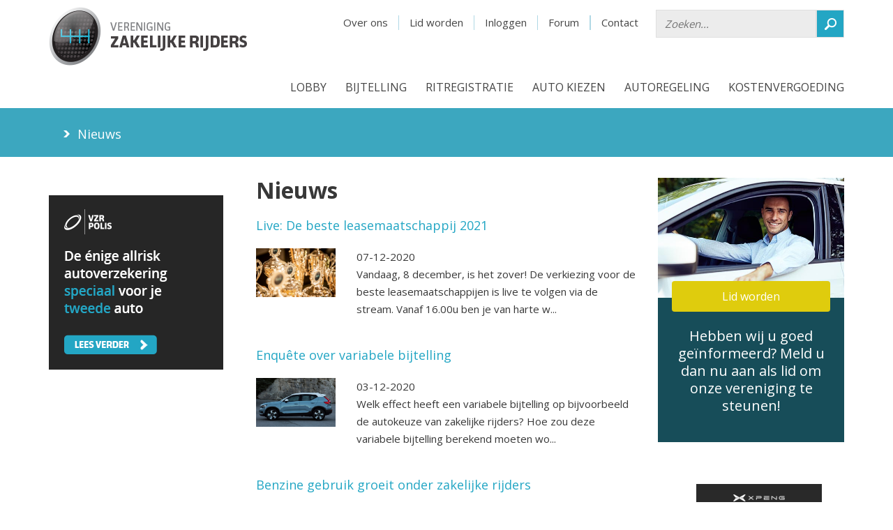

--- FILE ---
content_type: text/html; charset=UTF-8
request_url: https://www.vzr.nl/nieuws/page:33
body_size: 8459
content:
<html xmlns="https://www.w3.org/1999/xhtml">
<head>
    <meta http-equiv="Content-Type" content="text/html; charset=utf-8" />    <meta name="viewport" content="width=device-width, initial-scale=1, maximum-scale=1.0, user-scalable=no" />
    <meta name="format-detection" content="telephone=no" />

    <link href="/favicon.ico" type="image/x-icon" rel="icon" /><link href="/favicon.ico" type="image/x-icon" rel="shortcut icon" />    <meta name="keywords" content="vereniging, auto, zaak, bijtelling, leaserijders, afkoopsom, ondernemer, werknemer. mobiliteitsbudget, autoregeling, kilometervergoeding, zakelijk rijden, zakelijke rijders, vereniging zakelijke rijders" />
    <meta name="description" content="Vereniging Zakelijke Rijders komt op voor de belangen van zakelijke rijders, ondernemer of werknemer. Word nu lid, blijf geïnformeerd en steun onze lobby." /><title>VZR: belangenvereniging voor zakelijke mobiliteit.</title>
    <script type="text/javascript">
//<![CDATA[
var webroot = '/'; var content_wrapper = 'noright'
//]]>
</script>

    
	<script type="text/javascript" src="/js/jquery.min.js"></script>
	<script type="text/javascript" src="/js/jquery.users-add.js?v=20260121"></script>
	<script type="text/javascript" src="/js/jquery.tooltip.js"></script>
	<script type="text/javascript" src="/js/jquery.ease.js"></script>
	<script type="text/javascript" src="/js/jquery.flash.js"></script>
	<script type="text/javascript" src="/js/jquery.functions.js?v=1768967072"></script>
	<script type="text/javascript" src="/js/jquery.actions.js?v=20260121"></script>
	<script type="text/javascript" src="/js/jquery.foggy.js"></script>
    <!--    -->


    <script src="https://ajax.googleapis.com/ajax/libs/jquery/2.2.4/jquery.min.js"></script>

    
	<link rel="stylesheet" type="text/css" href="/css/normalize.css" />
	<link rel="stylesheet" type="text/css" href="/css/bootstrap.min.css" />
	<link rel="stylesheet" type="text/css" href="/css/subscribe_form.css" />
	<link rel="stylesheet" type="text/css" href="/css/template.css?v=2609161613" />
	<link rel="stylesheet" type="text/css" href="/css/main.css?v=210120260444" />
    
	<link rel="stylesheet" type="text/css" href="/css/ie.css" />

    <script src="https://polyfill.io/v3/polyfill.min.js?features=scrollIntoView%2CrequestAnimationFrame"></script>

    <link href='https://fonts.googleapis.com/css?family=Open+Sans' rel='stylesheet' type='text/css'>

    <!-- <script>
        (function(i,s,o,g,r,a,m){i['GoogleAnalyticsObject']=r;i[r]=i[r]||function(){
                (i[r].q=i[r].q||[]).push(arguments)},i[r].l=1*new Date();a=s.createElement(o),
            m=s.getElementsByTagName(o)[0];a.async=1;a.src=g;m.parentNode.insertBefore(a,m)
        })(window,document,'script','//www.google-analytics.com/analytics.js','ga');
        ga('create', 'UA-12618270-1', 'vzr.nl');
        ga('require', 'displayfeatures');
        ga('set', 'anonymizeIp', true);
        ga('send', 'pageview');
    </script> -->

    <script>(function(w,d,s,l,i){w[l]=w[l]||[];w[l].push({'gtm.start':
    new Date().getTime(),event:'gtm.js'});var f=d.getElementsByTagName(s)[0],
    j=d.createElement(s),dl=l!='dataLayer'?'&l='+l:'';j.async=true;j.src=
    'https://www.googletagmanager.com/gtm.js?id='+i+dl;f.parentNode.insertBefore(j,f);
    })(window,document,'script','dataLayer','GTM-5GV9HZB');</script>

    
    
    <script>
        $(document).ready(function() {


            $("table").removeClass("table").addClass("table");
            $( ".table" ).wrap( "<div class='responsive-table'></div>").removeAttr("style");
            $(".table th").removeAttr("style").removeAttr("scope");
            $(".table tbody td").removeAttr("style");
            $(".table tbody td span").css("font-size","13px");
            $(".table thead th span").css("font-size","13px");


            $("#flashMessage").addClass("alert").addClass("alert-info");

            $("#hamburger").click(function() {
                if($(this).hasClass("active")) {
                    $(this).removeClass("active");
                    $("#navigation").fadeOut(400);
                }
                else {
                    $(this).addClass("active");
                    $("#navigation").fadeIn(400);
                }
            });

            if($(window).scrollTop() > 78 && $(window).width() > 992) {
                $("header").addClass("fixed");
            }
            else {
                $("header").removeClass("fixed");
            }

            $(window).scroll(function() {
                if($(window).scrollTop() > 78 && $(window).width() > 992) {
                    $("header").addClass("fixed");
                }
                else {
                    $("header").removeClass("fixed");
                }
            });

            $(".has-subs").mouseover(function() {
                if( $(window).width() > 991 ){
                    $(".has-subs").next("ul").slideUp(0);
                    $(this).next("ul").slideToggle(300);
                }
                return false;
            });

            $("#main, .top-bar").mouseover(function(){
                $(".has-subs").next("ul").slideUp(0);
            });

            $(".search").click(function() {
                if($("#meta").hasClass("animated")) {
                    $("#meta").removeClass("animated");
                    $("header").removeClass("animated");
                }
                else {
                    $("#meta").addClass("animated");
                    $("header").addClass("animated");
                }
            });

            $("#mobile-menu select").change(function() {
                window.location = $(this).val();
            });

//          $(window).resize(function() {
//              setTimeout(function() {
//                  location.reload();
//              }, 1000);
//          });
        });
    </script>

    <!--    <META NAME="ROBOTS" CONTENT="NOINDEX, NOFOLLOW">-->

    <!-- swiper -->
    <link
            rel="stylesheet"
            href="https://unpkg.com/swiper@7/swiper-bundle.min.css"
    />

    <script src="https://unpkg.com/swiper@7/swiper-bundle.min.js"></script>

</head>
<body>
<noscript><iframe src="https://www.googletagmanager.com/ns.html?id=GTM-5GV9HZB"
height="0" width="0" style="display:none;visibility:hidden"></iframe></noscript>


        


<header>
    <div class="container">
        <a href="/" alt="Vereniging Zakelijke Rijders" id="logo"></a>
        <div id="hamburger">
            <span></span>
            <span></span>
            <span></span>
        </div>

        <nav id="meta">
	<form action="/zoeken" method="get">
		<input type="text" name="q" placeholder="Zoeken..." /><button></button>
	</form>
	<ul>
		

			<li><a href="/de_vereniging">Over ons</a></li>
							<li><a href="/leden/aanmelden" onclick="ga(&#039;send&#039;, &#039;event&#039;, &#039;Naar aanmelden&#039;, &#039;Top menu&#039;)">Lid worden</a></li>
				<li><a href="/leden/inloggen">Inloggen</a></li>
						<li><a href="/forum">Forum</a></li>
			<li><a href="/de_vereniging/adres-route">Contact</a></li>

		
	</ul>
</nav>
<nav id="navigation">
	<a class="search"></a>
	<ul>
									
											
				
				

				
				<li>
					<a href="/lobby" class=" has-subs ">Lobby</a>
											<ul>
																								<li>
										<a href="/lobby/pseudo-eindheffing" class="">Pseudo-eindheffing</a>									</li>
																									<li>
										<a href="/lobby/onbelaste_kilometervergoeding" class="">Kilometervergoeding onbelast</a>									</li>
																									<li>
										<a href="/lobby/mobiliteitsalliantie" class="">Mobiliteitsalliantie</a>									</li>
																									<li>
										<a href="/lobby/verduurzaming_zakelijke_kilometers" class="">Verduurzaming zakelijke kilometers</a>									</li>
																									<li>
										<a href="/lobby/adas_convenant_alliantie" class="">ADAS convenant</a>									</li>
								                                <li>
                                    <a href="/kennisbank">Kennisbank</a>                                </li>
						</ul>
									</li>
											
				
				

				
				<li>
					<a href="/bijtelling-ritregistratie" class=" has-subs ">Bijtelling</a>
											<ul>
																								<li>
										<a href="/bijtelling-ritregistratie/bijtelling" class="">Bijtelling</a>									</li>
																									<li>
										<a href="/bijtelling-ritregistratie/bijtelling_berekenen" class="">Bijtelling berekenen</a>									</li>
																									<li>
										<a href="/bijtelling-ritregistratie/bijtelling_2022" class="">Bijtelling 2026</a>									</li>
																									<li>
										<a href="/bijtelling-ritregistratie/bijtelling_elektrische_auto_2022" class="">Bijtelling elektrische auto 2025</a>									</li>
																									<li>
										<a href="/bijtelling-ritregistratie/bijtelling_2021-2030" class="">Bijtelling 2025-2030</a>									</li>
																									<li>
										<a href="/bijtelling-ritregistratie/bijtelling_na_60_maanden" class="">Bijtelling na 60 maanden</a>									</li>
																									<li>
										<a href="/bijtelling-ritregistratie/bijtelling_leasefiets" class="">Bijtelling Leasefiets</a>									</li>
																									<li>
										<a href="/bijtelling-ritregistratie/niet-bijtellen" class="">Niet bijtellen</a>									</li>
																									<li>
										<a href="/bijtelling-ritregistratie/kilometeradministratie" class="">Kilometeradministratie </a>									</li>
								                                <li>
                                    <a href="/kennisbank">Kennisbank</a>                                </li>
						</ul>
									</li>
											
				
				

				
				<li>
					<a href="/ritregistratie" class=" has-subs ">Ritregistratie</a>
											<ul>
																								<li>
										<a href="/ritregistratie/aanbieders-ritregistratiesystemen" class="">Aanbieders systemen</a>									</li>
																									<li>
										<a href="/ritregistratie/keurmerk-ritregistratie" class="">Keurmerk ritregistratie</a>									</li>
																									<li>
										<a href="/ritregistratie/klachtencommissie_privacy_ritregistratiesystemen" class="">Klachtencommissie</a>									</li>
																									<li>
										<a href="/ritregistratie/ritregistratie-en-privacy" class="">Privacy ritregistratiesystemen</a>									</li>
																									<li>
										<a href="/ritregistratie/ritregistratiesystemen" class="">Ritregistratie</a>									</li>
								                                <li>
                                    <a href="/kennisbank">Kennisbank</a>                                </li>
						</ul>
									</li>
											
				
				

				
				<li>
					<a href="/kiezen-kopen-leasen" class=" has-subs ">Auto kiezen</a>
											<ul>
																								<li>
										<a href="/kiezen-kopen-leasen/ev_van_het_jaar" class="">EV van het Jaar</a>									</li>
																									<li>
										<a href="/kiezen-kopen-leasen/elektrisch-rijden" class="">Elektrisch rijden</a>									</li>
																									<li>
										<a href="/kiezen-kopen-leasen/leasefiets" class="">Leasefiets</a>									</li>
																									<li>
										<a href="/kiezen-kopen-leasen/kies-je-ev" class="">Kies je EV</a>									</li>
																									<li>
										<a href="/kiezen-kopen-leasen/private-lease-of-prive-lease" class="">Private lease of niet?</a>									</li>
																									<li>
										<a href="/kiezen-kopen-leasen/auto_kiezen" class="">Rekenmodellen</a>									</li>
																									<li>
										<a href="/kiezen-kopen-leasen/vzr_lease_top_10" class="">VZR Lease top 10</a>									</li>
																									<li>
										<a href="/kiezen-kopen-leasen/vzr_polis" class="">VZR Polis</a>									</li>
																									<li>
										<a href="/kiezen-kopen-leasen/veel_voorkomende_vragen" class="">Veel voorkomende vragen</a>									</li>
								                                <li>
                                    <a href="/kennisbank">Kennisbank</a>                                </li>
						</ul>
									</li>
											
				
				

				
				<li>
					<a href="/autoregeling" class=" has-subs ">Autoregeling</a>
											<ul>
																								<li>
										<a href="/autoregeling/afkoopregeling" class="">Afkoopsom ontvangen?</a>									</li>
																									<li>
										<a href="/autoregeling/afkoopsom_vonnis" class="">Afkoopsom vonnis</a>									</li>
																									<li>
										<a href="/autoregeling/afkoopsom_10_stappenplan" class="">Afkoopsom 10 stappenplan</a>									</li>
																									<li>
										<a href="/autoregeling/geen-btw-over-de-afkoopsom" class="">Geen btw over de afkoopsom</a>									</li>
																									<li>
										<a href="/autoregeling/keurmerk_autoregeling_ok" class="">Keurmerk Autoregeling OK</a>									</li>
																									<li>
										<a href="/autoregeling/autoregeling_toetsen" class="">Autoregeling toetsen</a>									</li>
																									<li>
										<a href="/autoregeling/verkeersboetes" class="">Verkeersboetes</a>									</li>
																									<li>
										<a href="/autoregeling/wat_is_een_eigen_bijdrage" class="">Eigen bijdrage</a>									</li>
																									<li>
										<a href="/autoregeling/inleveren_leaseauto" class="">Inleveren leaseauto</a>									</li>
																									<li>
										<a href="/autoregeling/mobiliteitsabonnement_adviseurs" class="">Mobiliteitsabonnement adviseurs</a>									</li>
																									<li>
										<a href="/autoregeling/mobiliteitsabonnement_werkgevers" class="">Mobiliteitsabonnement ondernemingsraad</a>									</li>
																									<li>
										<a href="/autoregeling/nieuwe_baan_denk_aan_je_mobiliteit" class="">Nieuwe baan? Denk aan je mobiliteit!</a>									</li>
																									<li>
										<a href="/autoregeling/normleasebedrag_berekenen" class="">Normleasebedrag berekenen</a>									</li>
																									<li>
										<a href="/autoregeling/schade" class="">Schade en Eigen Risico</a>									</li>
																									<li>
										<a href="/autoregeling/veelvoorkomende_issues_autoregelingen" class="">Veel voorkomende vragen</a>									</li>
								                                <li>
                                    <a href="/kennisbank">Kennisbank</a>                                </li>
						</ul>
									</li>
											
				
				

				
				<li>
					<a href="/mobiliteitsbudget-en-kilometervergoeding" class=" has-subs ">Kostenvergoeding</a>
											<ul>
																								<li>
										<a href="/mobiliteitsbudget-en-kilometervergoeding/kilometervergoeding-voor-gebruik-priveauto" class="">Kilometervergoeding </a>									</li>
																									<li>
										<a href="/mobiliteitsbudget-en-kilometervergoeding/mobiliteitsbudget" class="">Mobiliteitsbudget</a>									</li>
																									<li>
										<a href="/mobiliteitsbudget-en-kilometervergoeding/onbelaste_kilometervergoeding" class="">Onbelaste kilometervergoeding</a>									</li>
																									<li>
										<a href="/mobiliteitsbudget-en-kilometervergoeding/werkkostenregeling" class="">Werkkostenregeling</a>									</li>
								                                <li>
                                    <a href="/kennisbank">Kennisbank</a>                                </li>
						</ul>
									</li>
									
        <li class="hidden-md hidden-lg">
            <a href="/kennisbank">Kennisbank</a>        </li>

					<li class="hidden-md hidden-lg"><a href="/de_vereniging">Over VZR</a></li>
			<li class="hidden-md hidden-lg"><a href="/kennisbank">Kennisbank</a></li>
			<li class="hidden-md hidden-lg"><a href="/nieuws">Nieuws</a></li>
			<li class="hidden-md hidden-lg"><a href="/pers">Pers</a></li>
			<li class="hidden-md hidden-lg"><a href="/leden/inloggen">Inloggen</a></li>
			<li class="hidden-md hidden-lg"><a href="/leden/aanmelden">Lid worden</a></li>
			</ul>
</nav>    </div>
</header>


<section id="top-bar">
    <div class="container">
        <div class="row">
            <div class="col-xs-12 breadcrumbs hidden-xs">


                                    <span class="arrow"></span>
                    <a href="/nieuws">Nieuws</a>
                                
            </div>
        </div>
    </div>
</section>

<section id="main">
    <div class="container">
        <div id="menu">
            
            			<div class="block">
<!-- 
			<div class="head">
				<h2>Advertentie</h2>
			</div>
 -->
 					</div>
			<div class="block">
<!-- 
			<div class="head">
				<h2>Advertentie</h2>
			</div>
 -->
 					</div>
			<div class="block">
<!-- 
			<div class="head">
				<h2>Advertentie</h2>
			</div>
 -->
 					</div>
			<div class="block">
<!-- 
			<div class="head">
				<h2>Advertentie</h2>
			</div>
 -->
 					</div>
			<div class="block">
<!-- 
			<div class="head">
				<h2>Advertentie</h2>
			</div>
 -->
 					</div>
			<div class="block">
<!-- 
			<div class="head">
				<h2>Advertentie</h2>
			</div>
 -->
 					</div>
			<div class="block">
<!-- 
			<div class="head">
				<h2>Advertentie</h2>
			</div>
 -->
 					</div>
	

                            <div class="block" style="height: 267px;margin-top: 25px; padding: 0px;">
                    <!--Zone left-->
                    <div class="inner">
                        <iframe id='afebfdd5' name='afebfdd5' src='https://www.vzr.nl/ads/www/delivery/afr.php?zoneid=4&amp;cb=5635' frameborder='0' scrolling='no' width='250' height='250'>
                            <a href='https://www.vzr.nl/ads/www/delivery/ck.php?n=aa4936e4&amp;cb=5635' target='_blank'><img src='https://www.vzr.nl/ads/www/delivery/avw.php?zoneid=4&amp;cb=5635&amp;n=aa4936e4' border='0' alt='' /></a>
                        </iframe>
                    </div>
                </div>
            

        </div>

                <div id="content" >

            <div id="mobile-menu" data-check="1">

                			<div class="block">
<!-- 
			<div class="head">
				<h2>Advertentie</h2>
			</div>
 -->
 					</div>
			<div class="block">
<!-- 
			<div class="head">
				<h2>Advertentie</h2>
			</div>
 -->
 					</div>
			<div class="block">
<!-- 
			<div class="head">
				<h2>Advertentie</h2>
			</div>
 -->
 					</div>
			<div class="block">
<!-- 
			<div class="head">
				<h2>Advertentie</h2>
			</div>
 -->
 					</div>
			<div class="block">
<!-- 
			<div class="head">
				<h2>Advertentie</h2>
			</div>
 -->
 					</div>
			<div class="block">
<!-- 
			<div class="head">
				<h2>Advertentie</h2>
			</div>
 -->
 					</div>
			<div class="block">
<!-- 
			<div class="head">
				<h2>Advertentie</h2>
			</div>
 -->
 					</div>
	            </div>

            
                            

            

		<h1>Nieuws</h1>

					<div class="row m-b-20">
			<div class="col-md-12">
				<h4><a href="/nieuws/details/live_de_beste_leasemaatschappij_2021">Live: De beste leasemaatschappij 2021</a></h4>
			</div>
			<div class="col-md-3">
									<a href="/nieuws/details/live_de_beste_leasemaatschappij_2021"><img src="/img/newsitems/thumbs/645.jpg" class="newsitem-image" alt="" /></a>							</div>
				<div class="col-md-9">
					<span>07-12-2020 </span>
					<p>Vandaag, 8 december, is het zover! De verkiezing voor de beste leasemaatschappijen is live te volgen via de stream. Vanaf 16.00u ben je van harte w...</p>
				</div>
		</div>
			<div class="row m-b-20">
			<div class="col-md-12">
				<h4><a href="/nieuws/details/Enquête over variabele bijtelling">Enquête over variabele bijtelling</a></h4>
			</div>
			<div class="col-md-3">
									<a href="/nieuws/details/Enquête over variabele bijtelling"><img src="/img/newsitems/thumbs/644.jpg" class="newsitem-image" alt="" /></a>							</div>
				<div class="col-md-9">
					<span>03-12-2020 </span>
					<p>Welk effect heeft een variabele bijtelling op bijvoorbeeld de autokeuze van zakelijke rijders? Hoe zou deze variabele bijtelling berekend moeten wo...</p>
				</div>
		</div>
			<div class="row m-b-20">
			<div class="col-md-12">
				<h4><a href="/nieuws/details/benzine_gebruik_groeit_onder_zakelijke_rijders">Benzine gebruik groeit onder zakelijke rijders</a></h4>
			</div>
			<div class="col-md-3">
									<a href="/nieuws/details/benzine_gebruik_groeit_onder_zakelijke_rijders"><img src="/img/newsitems/thumbs/642.jpg" class="newsitem-image" alt="" /></a>							</div>
				<div class="col-md-9">
					<span>26-11-2020 </span>
					<p>Conventionele brandstoffen zijn nog steeds in de meerderheid, zo blijkt uit ons jaarlijkse onderzoek onder zakelijke rijders. Welke brandstof is po...</p>
				</div>
		</div>
			<div class="row m-b-20">
			<div class="col-md-12">
				<h4><a href="/nieuws/details/hoe_kies_je_een_gedegen_ritregistratiesysteem">Hoe kies je een gedegen ritregistratiesysteem?</a></h4>
			</div>
			<div class="col-md-3">
									<a href="/nieuws/details/hoe_kies_je_een_gedegen_ritregistratiesysteem"><img src="/img/newsitems/thumbs/643.jpg" class="newsitem-image" alt="" /></a>							</div>
				<div class="col-md-9">
					<span>26-11-2020 </span>
					<p>Aan de start van elk kalenderjaar kun je er voor kiezen wel of niet te gaan bijtellen komend jaar. Kies je ervoor om in 2021 niet te gaan bijtellen...</p>
				</div>
		</div>
			<div class="row m-b-20">
			<div class="col-md-12">
				<h4><a href="/nieuws/details/lease_top_10_-_leaseautos_tussen_20000_en_40000_euro_q4_2020">Lease Top 10 - leaseauto&#039;s tussen 20.000 en 40.000 euro</a></h4>
			</div>
			<div class="col-md-3">
									<a href="/nieuws/details/lease_top_10_-_leaseautos_tussen_20000_en_40000_euro_q4_2020"><img src="/img/newsitems/thumbs/641.jpg" class="newsitem-image" alt="" /></a>							</div>
				<div class="col-md-9">
					<span>24-11-2020 </span>
					<p>De leasetop 10 van het vierde kwartaal is bekend. Wat zijn de innovaties waar de zakelijke rijder voor heeft gekozen? Welk type auto is het populai...</p>
				</div>
		</div>
			<div class="row m-b-20">
			<div class="col-md-12">
				<h4><a href="/nieuws/details/de_beste_leasemaatschappij_2021_event">De beste leasemaatschappij 2021 event</a></h4>
			</div>
			<div class="col-md-3">
									<a href="/nieuws/details/de_beste_leasemaatschappij_2021_event"><img src="/img/newsitems/thumbs/639.jpg" class="newsitem-image" alt="" /></a>							</div>
				<div class="col-md-9">
					<span>20-11-2020 </span>
					<p>Hoe tevreden ben je over de leasemaatschappij vroegen wij je in september van dit jaar. De resultaten worden binnenkort gepresenteerd vanuit een pr...</p>
				</div>
		</div>
			<div class="row m-b-20">
			<div class="col-md-12">
				<h4><a href="/nieuws/details/Private lease voor zakelijke rijders">Private lease voor zakelijke rijders</a></h4>
			</div>
			<div class="col-md-3">
									<a href="/nieuws/details/Private lease voor zakelijke rijders"><img src="/img/newsitems/thumbs/635.jpg" class="newsitem-image" alt="" /></a>							</div>
				<div class="col-md-9">
					<span>10-11-2020 </span>
					<p>Een private leaseauto kan vaak binnen een mobiliteitsbudget. Wat betekent een private leasecontract voor zakelijke rijders? En waarin verschilt pri...</p>
				</div>
		</div>
			<div class="row m-b-20">
			<div class="col-md-12">
				<h4><a href="/nieuws/details/kiezen_tussen_een_leaseauto_of_een_mobiliteitsbudget">Kiezen tussen een leaseauto of een mobiliteitsbudget</a></h4>
			</div>
			<div class="col-md-3">
									<a href="/nieuws/details/kiezen_tussen_een_leaseauto_of_een_mobiliteitsbudget"><img src="/img/newsitems/thumbs/634.jpg" class="newsitem-image" alt="" /></a>							</div>
				<div class="col-md-9">
					<span>05-11-2020 </span>
					<p>Bij een leaseauto kies je een auto die past binnen het gegeven budget. Je rijdt hierin zolang je werkzaam bent bij de werkgever of totdat  het leas...</p>
				</div>
		</div>
			<div class="row m-b-20">
			<div class="col-md-12">
				<h4><a href="/nieuws/details/vzr_stelt_norm_voor_kilometervergoeding_20202021">VZR stelt norm voor kilometervergoeding 2020/2021</a></h4>
			</div>
			<div class="col-md-3">
									<a href="/nieuws/details/vzr_stelt_norm_voor_kilometervergoeding_20202021"><img src="/img/newsitems/thumbs/633.jpg" class="newsitem-image" alt="" /></a>							</div>
				<div class="col-md-9">
					<span>29-10-2020 </span>
					<p>Wanneer je als werknemer zakelijke kilometers maakt met je privéauto, dan krijg je hiervoor een vergoeding. VZR heeft een minimale norm bepaald.</p>
				</div>
		</div>
			<div class="row m-b-20">
			<div class="col-md-12">
				<h4><a href="/nieuws/details/bijtelling_tussentijds_wijzigen_met_een_verklaring_geen_privgebruik_kan_dat">Bijtelling tussentijds wijzigen met een verklaring “geen privégebruik”, kan dat?</a></h4>
			</div>
			<div class="col-md-3">
									<a href="/nieuws/details/bijtelling_tussentijds_wijzigen_met_een_verklaring_geen_privgebruik_kan_dat"><img src="/img/newsitems/thumbs/632.jpg" class="newsitem-image" alt="" /></a>							</div>
				<div class="col-md-9">
					<span>27-10-2020 </span>
					<p>Kan je tussentijds stoppen met het betalen van bijtelling? Hoe werkt dat? En wat moet je doen als je kiest voor een verklaring geen privégebruik?</p>
				</div>
		</div>
	
<!--		<div class="rss">--><!--</div>-->


		<ul class="pagination">
												<li class=""><a href="/nieuws/page:1">1</a></li>
						<li class=""><a href="/nieuws/page:2">2</a></li>
						<li class=""><a href="/nieuws/page:3">3</a></li>
						<li class=""><a href="/nieuws/page:4">4</a></li>
						<li class=""><a href="/nieuws/page:5">5</a></li>
						<li class=""><a href="/nieuws/page:6">6</a></li>
						<li class=""><a href="/nieuws/page:7">7</a></li>
						<li class=""><a href="/nieuws/page:8">8</a></li>
						<li class=""><a href="/nieuws/page:9">9</a></li>
						<li class=""><a href="/nieuws/page:10">10</a></li>
						<li class=""><a href="/nieuws/page:11">11</a></li>
						<li class=""><a href="/nieuws/page:12">12</a></li>
						<li class=""><a href="/nieuws/page:13">13</a></li>
						<li class=""><a href="/nieuws/page:14">14</a></li>
						<li class=""><a href="/nieuws/page:15">15</a></li>
						<li class=""><a href="/nieuws/page:16">16</a></li>
						<li class=""><a href="/nieuws/page:17">17</a></li>
						<li class=""><a href="/nieuws/page:18">18</a></li>
						<li class=""><a href="/nieuws/page:19">19</a></li>
						<li class=""><a href="/nieuws/page:20">20</a></li>
						<li class=""><a href="/nieuws/page:21">21</a></li>
						<li class=""><a href="/nieuws/page:22">22</a></li>
						<li class=""><a href="/nieuws/page:23">23</a></li>
						<li class=""><a href="/nieuws/page:24">24</a></li>
						<li class=""><a href="/nieuws/page:25">25</a></li>
						<li class=""><a href="/nieuws/page:26">26</a></li>
						<li class=""><a href="/nieuws/page:27">27</a></li>
						<li class=""><a href="/nieuws/page:28">28</a></li>
						<li class=""><a href="/nieuws/page:29">29</a></li>
						<li class=""><a href="/nieuws/page:30">30</a></li>
						<li class=""><a href="/nieuws/page:31">31</a></li>
						<li class=""><a href="/nieuws/page:32">32</a></li>
						<li class=" active"><a href="/nieuws/page:33">33</a></li>
						<li class=""><a href="/nieuws/page:34">34</a></li>
						<li class=""><a href="/nieuws/page:35">35</a></li>
						<li class=""><a href="/nieuws/page:36">36</a></li>
						<li class=""><a href="/nieuws/page:37">37</a></li>
						<li class=""><a href="/nieuws/page:38">38</a></li>
						<li class=""><a href="/nieuws/page:39">39</a></li>
						<li class=""><a href="/nieuws/page:40">40</a></li>
						<li class=""><a href="/nieuws/page:41">41</a></li>
						<li class=""><a href="/nieuws/page:42">42</a></li>
						<li class=""><a href="/nieuws/page:43">43</a></li>
						<li class=""><a href="/nieuws/page:44">44</a></li>
						<li class=""><a href="/nieuws/page:45">45</a></li>
						<li class=""><a href="/nieuws/page:46">46</a></li>
						<li class=""><a href="/nieuws/page:47">47</a></li>
						<li class=""><a href="/nieuws/page:48">48</a></li>
						<li class=""><a href="/nieuws/page:49">49</a></li>
						<li class=""><a href="/nieuws/page:50">50</a></li>
						<li class=""><a href="/nieuws/page:51">51</a></li>
						<li class=""><a href="/nieuws/page:52">52</a></li>
						<li class=""><a href="/nieuws/page:53">53</a></li>
						<li class=""><a href="/nieuws/page:54">54</a></li>
						<li class=""><a href="/nieuws/page:55">55</a></li>
						<li class=""><a href="/nieuws/page:56">56</a></li>
						<li class=""><a href="/nieuws/page:57">57</a></li>
						<li class=""><a href="/nieuws/page:58">58</a></li>
						<li class=""><a href="/nieuws/page:59">59</a></li>
						<li class=""><a href="/nieuws/page:60">60</a></li>
						<li class=""><a href="/nieuws/page:61">61</a></li>
						<li class=""><a href="/nieuws/page:62">62</a></li>
						<li class=""><a href="/nieuws/page:63">63</a></li>
						<li class=""><a href="/nieuws/page:64">64</a></li>
						<li class=""><a href="/nieuws/page:65">65</a></li>
						<li class=""><a href="/nieuws/page:66">66</a></li>
						<li class=""><a href="/nieuws/page:67">67</a></li>
						<li class=""><a href="/nieuws/page:68">68</a></li>
						<li class=""><a href="/nieuws/page:69">69</a></li>
						<li class=""><a href="/nieuws/page:70">70</a></li>
						<li class=""><a href="/nieuws/page:71">71</a></li>
						<li class=""><a href="/nieuws/page:72">72</a></li>
						<li class=""><a href="/nieuws/page:73">73</a></li>
						<li class=""><a href="/nieuws/page:74">74</a></li>
						<li class=""><a href="/nieuws/page:75">75</a></li>
						<li class=""><a href="/nieuws/page:76">76</a></li>
						<li class=""><a href="/nieuws/page:77">77</a></li>
						<li class=""><a href="/nieuws/page:78">78</a></li>
						<li class=""><a href="/nieuws/page:79">79</a></li>
						<li class=""><a href="/nieuws/page:80">80</a></li>
						<li class=""><a href="/nieuws/page:81">81</a></li>
						<li class=""><a href="/nieuws/page:82">82</a></li>
						<li class=""><a href="/nieuws/page:83">83</a></li>
						<li class=""><a href="/nieuws/page:84">84</a></li>
						<li class=""><a href="/nieuws/page:85">85</a></li>
						<li class=""><a href="/nieuws/page:86">86</a></li>
						<li class=""><a href="/nieuws/page:87">87</a></li>
						<li class=""><a href="/nieuws/page:88">88</a></li>
						<li class=""><a href="/nieuws/page:89">89</a></li>
						<li class=""><a href="/nieuws/page:90">90</a></li>
					</ul>
            
            
            

        </div>

                    <div id="sidebar">

                                                    <div class="block bg-blue-green white">
                                        <img src="/img/join-us.jpg" alt="" />                                        <div class="inner">
                                            <a href="/leden/aanmelden" class="btn bg-yellow overlap" onclick="ga(&#039;send&#039;, &#039;event&#039;, &#039;Naar aanmelden&#039;, &#039;Banner zijkant&#039;)">Lid worden</a>                                            <p class="trigger">Hebben wij u goed geïnformeerd? Meld u dan nu aan als lid om onze vereniging te steunen!</p>
                                        </div>
                                    </div>
                                                        <div class="block">
                        <div class="inner" style=" height: 187px;margin-left: 35px;margin-top: 20px;text-align: center;">
                            <!--Zone right-->
                            <iframe id='a2ff582f' name='a2ff582f' src='https://www.vzr.nl/ads/www/delivery/afr.php?zoneid=6&amp;cb=9254' frameborder='0' scrolling='no' width='180' height='150'>
                                <a href='https://www.vzr.nl/ads/www/delivery/ck.php?n=a029d411&amp;cb=9254' target='_blank'><img src='https://www.vzr.nl/ads/www/delivery/avw.php?zoneid=6&amp;cb=9254&amp;n=a029d411' border='0' alt='' /></a>
                            </iframe>
                        </div>
                    </div>
                            </div>
            </div>

            <div id="attention" style="position: relative" class="container hide-xs">
            <div style="float: left; width:267px; height: 375px;"></div>
            <div style="width:728px; height:90px; margin-bottom:20px; margin-top:20px; float: left;">
                <!--Zone bottom-->
                <iframe id='a62d5591' name='a62d5591' src='https://www.vzr.nl/ads/www/delivery/afr.php?zoneid=1&amp;cb=3424' frameborder='0' scrolling='no' width='728' height='90'>
                    <a href='https://www.vzr.nl/ads/www/delivery/ck.php?n=aac5f980&amp;cb=3424' target='_blank'><img src='https://www.vzr.nl/ads/www/delivery/avw.php?zoneid=1&amp;cb=3424&amp;n=aac5f980' border='0' alt='' /></a>
                </iframe>
            </div>
        </div>
    
</section>

<!--swiper-->
<script>
    const gallerySwiper = new Swiper(".gallery-swiper", {
        loop: "true",
        pagination: {
            el: '.swiper-pagination',
            type: 'bullets',
        },
        navigation: {
            nextEl: ".swiper-button-next",
            prevEl: ".swiper-button-prev",
        },
    });
</script>

<section id="members">
    <div class="container">
        <div class="row">
            <div class="col-md-6 no-padding">
	<div class="block question">
		<h2>Heeft u een vraag, opmerking of klacht? </h2>
		<p>Neem contact met ons op, zodat één van onze experts u kan helpen.</p>

		<a href="/vragen-stellen" class="button">Vraag stellen <span></span></a>
	</div>
</div>
<div class="col-md-6 no-padding">
	<div class="block join">
		<h2>Word lid en profiteer van de vele voordelen</h2>
		<ul>
			<li>vragen stellen, meepraten op het forum of uw klacht in behandeling geven</li>
			<li>juridische ondersteuning bij problemen</li>
			<li>4 of 12 maal per jaar een aantrekkelijk autoblad in de brievenbus</li>
			<li>maandelijks ledenbulletin met nieuws over onder andere bijtelling en privacy</li>
			<li>exclusieve previews nieuw te introduceren (zakelijke) auto's</li>
		</ul>

		<a href="/leden/aanmelden" class="button dark" onclick="ga('send', 'event', 'Naar aanmelden', 'Vragenblok')">Word lid <span></span></a>		<a href="/de_vereniging/voordelen-lidmaatschap-vzr" class="button dark">Lees meer over de voordelen <span></span></a>	</div>
</div>        </div>
    </div>
</section>

<!-- Footer -->
<section class="c-footer">
	<div class="container-fluid">
		<div class="row">
			<div class="col-lg-8 col-lg-offset-2 no-p custom-col">

				<!-- First -->
				<div class="col-md-3 col-sm-6 col-xs-12">
					<h2>Handige informatie</h2>
					<ul class="footer-list">
						<li><a href="/bijtelling-ritregistratie/bijtelling">Alles over Bijtelling</a></li>
                        <li><a href="/autoregeling/inleveren_leaseauto">Issues bij inleveren</a></li>
                        <li><a href="/ritregistratie/vergelijking_systemen">Ritregistratiesystemen vergelijken</a></li>
                        <li><a href="/kiezen-kopen-leasen/private-lease-of-prive-lease">Privé lease</a></li>
                        <li><a href="/vragen-stellen">Juridisch advies</a></li>
					</ul>
				</div>

				<!-- Second -->
				<div class="col-md-3 col-sm-6 col-xs-12">
					<h2>VZR voor</h2>
					<ul class="footer-list">
                        <li><a href="/vzr_zakelijk/Mobiliteitsabonnement_werkgevers">Werkgevers</a></li>
                        <li><a href="/autoregeling/mobiliteitsabonnement_werkgevers">Ondernemingsraden</a></li>
                        <li><a href="/vzr_zakelijk/bedrijfslidmaatschap">Bedrijfsleden</a></li>
                        <li><a href="/vzr_zakelijk/private_lease_ok_keurmerk">Private Lease aanbieders</a></li>
					</ul>
				</div>

				<!-- Third -->
				<div class="col-md-3 col-sm-6 col-xs-12">
					<h2 style="margin-bottom: 20px;">Inschrijven nieuwsbrief</h2>
					<!-- SharpSpring Form for Inschrijving nieuwsbrief  -->
					<script type="text/javascript">
						var ss_form = {'account': 'MzawMDExMzM0AwA', 'formID': 'MzMxTjQxMTLWNUtJsdA1MTY10E1MS0vTTU1LSTY2STYzNU41AAA'};
						ss_form.width = '100%';
						ss_form.height = '1000';
						ss_form.domain = 'app-3QN2ISN30K.marketingautomation.services';
						// ss_form.hidden = {'Company': 'Anon'}; // Modify this for sending hidden variables, or overriding values
					</script>
					<script type="text/javascript" src="https://koi-3QN2ISN30K.marketingautomation.services/client/form.js?ver=1.1.1"></script>
					<br /><br />
					<h2 style="margin-bottom: 10px;">Volg ons</h2>
					<ul class="social-list clearfix">
						<li><a href="https://www.linkedin.com/company/vereniging-zakelijke-rijders" target="_blank"></a></li>
						<li><a href="https://twitter.com/autovandezaak" target="_blank"></a></li>
						<li><a href="https://www.facebook.com/verenigingzakelijkerijders/" target="_blank"></a></li>
					</ul>
				</div>

				<!-- Fourth -->
				<div class="col-md-3 col-sm-6 col-xs-12">
					<h2>Snel naar</h2>
					<p>
						<!-- Verzeker uzelf voor problemen. Profiteer zelf en help ons. -->
						Behoed u tegen hoge autokosten en profiteer!
						<br /><br />
						<a href="/users/signup" class="c-button">Help mee</a>

					</p>
					<!-- <ul class="insurance-list">
						<li><a href="/leden/aanmelden#basic">Basic ( &euro; 0,-)</a></li>
						<li><a href="/leden/aanmelden#normal">Normal ( &euro; 30,-)</a></li>
						<li><a href="/leden/aanmelden#regular">Regular ( &euro; 79,-)</a></li>
						<li><a href="/leden/aanmelden#premium">Premium ( &euro; 129,-)</a></li>
					</ul> -->
				</div>

				<!-- Nav -->
				<div class="col-lg-12">
					<ul class="footer-nav">
						<li><a href="/de_vereniging/privacyverklaring">Privacy Verklaring</a></li>
						<li><a href="/files/VZR_Algemene_voorwaarden_2020.pdf" target="_blank">Algemene Voorwaarden</a></li>
                        <li><a href="/de_vereniging/disclaimer">Disclaimer</a></li>
						<li><a href="/de_vereniging/vacatures">Vacatures</a></li>
						<!-- <li><a href="/kennisbank/algemeen/opzeggen-lidmaatschap">Opzeggen</a></li> -->
					</ul>
				</div>

			</div>
		</div>
	</div>
</section>




<script type="text/javascript">
    var _ss = _ss || [];
    _ss.push(['_setDomain', 'https://koi-3QN2ISN30K.marketingautomation.services/net']);
    _ss.push(['_setAccount', 'KOI-2O4Q98TYA']);
    _ss.push(['_trackPageView']);
    (function() {
        var ss = document.createElement('script');
        ss.type = 'text/javascript'; ss.async = true;

        ss.src = ('https:' == document.location.protocol ? 'https://' : 'http://') + 'koi-3QN2ISN30K.marketingautomation.services/client/ss.js?ver=1.1.1';
        var scr = document.getElementsByTagName('script')[0];
        scr.parentNode.insertBefore(ss, scr);
    })();
</script>




<!-- keepalive -->

<script>
    $('#ibanajax').on('keyup', function () {
        $.get('/users/setiban?iban='+ $('#ibanajax').val() +'&isAjax=true').done(function() {
            $('#ajaxibanfield').removeClass('has-error').addClass('has-success');
            $('.c-button-green-disabled').unbind('click').removeClass('c-button-green-disabled');
        });
    });
</script>
</html>


--- FILE ---
content_type: text/html; charset=UTF-8
request_url: https://www.vzr.nl/ads/www/delivery/afr.php?zoneid=4&cb=5635
body_size: 486
content:
<!DOCTYPE html PUBLIC '-//W3C//DTD XHTML 1.0 Transitional//EN' 'http://www.w3.org/TR/xhtml1/DTD/xhtml1-transitional.dtd'>
<html xmlns='http://www.w3.org/1999/xhtml' xml:lang='en' lang='en'>
<head>
<title>Advertisement</title>
<style type='text/css'>
body {margin:0; height:100%; background-color:transparent; width:100%; text-align:center;}
</style>
</head>
<body>
<a href='https://www.vzr.nl/ads/www/delivery/ck.php?oaparams=2__bannerid=180__zoneid=4__cb=36141da451__oadest=https%3A%2F%2Fwww.vzr.nl%2Fkiezen-kopen-leasen%2Fvzr_polis' target='_blank'><img src='https://www.vzr.nl/ads/www/images/70d69c637bcedd9c362fe85c6fd89122.gif' width='250' height='250' alt='' title='' border='0' /></a><div id='beacon_36141da451' style='position: absolute; left: 0px; top: 0px; visibility: hidden;'><img src='https://www.vzr.nl/ads/www/delivery/lg.php?bannerid=180&amp;campaignid=58&amp;zoneid=4&amp;loc=https%3A%2F%2Fwww.vzr.nl%2Fnieuws%2Fpage%3A33&amp;cb=36141da451' width='0' height='0' alt='' style='width: 0px; height: 0px;' /></div>
</body>
</html>


--- FILE ---
content_type: text/html; charset=UTF-8
request_url: https://www.vzr.nl/ads/www/delivery/afr.php?zoneid=6&cb=9254
body_size: 545
content:
<!DOCTYPE html PUBLIC '-//W3C//DTD XHTML 1.0 Transitional//EN' 'http://www.w3.org/TR/xhtml1/DTD/xhtml1-transitional.dtd'>
<html xmlns='http://www.w3.org/1999/xhtml' xml:lang='en' lang='en'>
<head>
<title>Advertisement</title>
<style type='text/css'>
body {margin:0; height:100%; background-color:transparent; width:100%; text-align:center;}
</style>
</head>
<body>
<a href='https://www.vzr.nl/ads/www/delivery/ck.php?oaparams=2__bannerid=324__zoneid=6__cb=900cc6cce7__oadest=https%3A%2F%2Fwww.xpeng.com%2Fnl%3F%26utm_source%3DVZR%26utm_medium%3Ddisplay%26utm_campaign%3DIH_Brand_reach%26utm_content%3Dstock_stock_1%26ad%3DM202504A0024' target='_blank'><img src='https://www.vzr.nl/ads/www/delivery/ai.php?filename=180x150-1.png&amp;contenttype=png' width='180' height='150' alt='' title='' border='0' /></a><div id='beacon_900cc6cce7' style='position: absolute; left: 0px; top: 0px; visibility: hidden;'><img src='https://www.vzr.nl/ads/www/delivery/lg.php?bannerid=324&amp;campaignid=106&amp;zoneid=6&amp;loc=https%3A%2F%2Fwww.vzr.nl%2Fnieuws%2Fpage%3A33&amp;cb=900cc6cce7' width='0' height='0' alt='' style='width: 0px; height: 0px;' /></div>
</body>
</html>


--- FILE ---
content_type: text/html; charset=UTF-8
request_url: https://www.vzr.nl/ads/www/delivery/afr.php?zoneid=1&cb=3424
body_size: 344
content:
<!DOCTYPE html PUBLIC '-//W3C//DTD XHTML 1.0 Transitional//EN' 'http://www.w3.org/TR/xhtml1/DTD/xhtml1-transitional.dtd'>
<html xmlns='http://www.w3.org/1999/xhtml' xml:lang='en' lang='en'>
<head>
<title>Advertisement</title>
<style type='text/css'>
body {margin:0; height:100%; background-color:transparent; width:100%; text-align:center;}
</style>
</head>
<body>
<div id='beacon_21c75c44de' style='position: absolute; left: 0px; top: 0px; visibility: hidden;'><img src='https://www.vzr.nl/ads/www/delivery/lg.php?bannerid=0&amp;campaignid=0&amp;zoneid=1&amp;loc=https%3A%2F%2Fwww.vzr.nl%2Fnieuws%2Fpage%3A33&amp;cb=21c75c44de' width='0' height='0' alt='' style='width: 0px; height: 0px;' /></div>
</body>
</html>


--- FILE ---
content_type: text/css
request_url: https://www.vzr.nl/css/subscribe_form.css
body_size: 232
content:
#submit_button {
	position: relative;
	display: inline-block;
	clear: both;
	background: #23a6c4;
	padding: 8px 45px;
	margin: 20px 4px 0 0;
	font-size: 18px;
	color: #FFFFFF;
	border-radius: 5px;
	text-decoration: none;
	box-shadow: none;
	border: 0;
}
#submit_button:hover {
	color: #fff;
	background: #174D59;
}

--- FILE ---
content_type: text/css
request_url: https://www.vzr.nl/css/main.css?v=210120260444
body_size: 8578
content:
@import url("https://fonts.googleapis.com/css?family=Open+Sans:300,700");
.no-p-l {
  padding-left: 0px;
}

.no-p-r {
  padding-right: 0px;
}

.no-p {
  padding: 0px;
}

.align-middle {
  display: table;
  width: 100%;
  height: 100%;
}
.align-middle .align-middle-cell {
  vertical-align: middle;
  display: table-cell;
}

@media (max-width: 768px) {
  .no-p-l-xs {
    padding-left: 0px;
  }
  .no-p-r-xs {
    padding-right: 0px;
  }
  .no-p-xs {
    padding: 0px;
  }
}
@media (min-width: 768px) and (max-width: 992px) {
  .no-p-l-sm {
    padding-left: 0px;
  }
  .no-p-r-sm {
    padding-right: 0px;
  }
  .no-p-sm {
    padding: 0px;
  }
}
@media (min-width: 992px) and (max-width: 1200px) {
  .no-p-l-md {
    padding-left: 0px;
  }
  .no-p-r-md {
    padding-right: 0px;
  }
  .no-p-md {
    padding: 0px;
  }
}
@media (min-width: 1200px) {
  .no-p-l-lg {
    padding-left: 0px;
  }
  .no-p-r-lg {
    padding-right: 0px;
  }
  .no-p-lg {
    padding: 0px;
  }
}
.col-xs-five,
.col-sm-five,
.col-md-five,
.col-lg-five {
  position: relative;
  min-height: 1px;
  padding-right: 15px;
  padding-left: 15px;
}

.col-xs-five {
  width: 20%;
  float: left;
}

@media (min-width: 768px) {
  .col-sm-five {
    width: 20%;
    float: left;
  }
}
@media (min-width: 992px) {
  .col-md-five {
    width: 20%;
    float: left;
  }
}
@media (min-width: 1200px) {
  .col-lg-five {
    width: 20%;
    float: left;
  }
}
@font-face {
  font-family: "swiper-icons";
  src: url("data:application/font-woff;charset=utf-8;base64, [base64]//wADZ2x5ZgAAAywAAADMAAAD2MHtryVoZWFkAAABbAAAADAAAAA2E2+eoWhoZWEAAAGcAAAAHwAAACQC9gDzaG10eAAAAigAAAAZAAAArgJkABFsb2NhAAAC0AAAAFoAAABaFQAUGG1heHAAAAG8AAAAHwAAACAAcABAbmFtZQAAA/gAAAE5AAACXvFdBwlwb3N0AAAFNAAAAGIAAACE5s74hXjaY2BkYGAAYpf5Hu/j+W2+MnAzMYDAzaX6QjD6/4//Bxj5GA8AuRwMYGkAPywL13jaY2BkYGA88P8Agx4j+/8fQDYfA1AEBWgDAIB2BOoAeNpjYGRgYNBh4GdgYgABEMnIABJzYNADCQAACWgAsQB42mNgYfzCOIGBlYGB0YcxjYGBwR1Kf2WQZGhhYGBiYGVmgAFGBiQQkOaawtDAoMBQxXjg/wEGPcYDDA4wNUA2CCgwsAAAO4EL6gAAeNpj2M0gyAACqxgGNWBkZ2D4/wMA+xkDdgAAAHjaY2BgYGaAYBkGRgYQiAHyGMF8FgYHIM3DwMHABGQrMOgyWDLEM1T9/w8UBfEMgLzE////P/5//f/V/xv+r4eaAAeMbAxwIUYmIMHEgKYAYjUcsDAwsLKxc3BycfPw8jEQA/[base64]/uznmfPFBNODM2K7MTQ45YEAZqGP81AmGGcF3iPqOop0r1SPTaTbVkfUe4HXj97wYE+yNwWYxwWu4v1ugWHgo3S1XdZEVqWM7ET0cfnLGxWfkgR42o2PvWrDMBSFj/IHLaF0zKjRgdiVMwScNRAoWUoH78Y2icB/yIY09An6AH2Bdu/UB+yxopYshQiEvnvu0dURgDt8QeC8PDw7Fpji3fEA4z/PEJ6YOB5hKh4dj3EvXhxPqH/SKUY3rJ7srZ4FZnh1PMAtPhwP6fl2PMJMPDgeQ4rY8YT6Gzao0eAEA409DuggmTnFnOcSCiEiLMgxCiTI6Cq5DZUd3Qmp10vO0LaLTd2cjN4fOumlc7lUYbSQcZFkutRG7g6JKZKy0RmdLY680CDnEJ+UMkpFFe1RN7nxdVpXrC4aTtnaurOnYercZg2YVmLN/d/gczfEimrE/fs/bOuq29Zmn8tloORaXgZgGa78yO9/cnXm2BpaGvq25Dv9S4E9+5SIc9PqupJKhYFSSl47+Qcr1mYNAAAAeNptw0cKwkAAAMDZJA8Q7OUJvkLsPfZ6zFVERPy8qHh2YER+3i/BP83vIBLLySsoKimrqKqpa2hp6+jq6RsYGhmbmJqZSy0sraxtbO3sHRydnEMU4uR6yx7JJXveP7WrDycAAAAAAAH//wACeNpjYGRgYOABYhkgZgJCZgZNBkYGLQZtIJsFLMYAAAw3ALgAeNolizEKgDAQBCchRbC2sFER0YD6qVQiBCv/H9ezGI6Z5XBAw8CBK/m5iQQVauVbXLnOrMZv2oLdKFa8Pjuru2hJzGabmOSLzNMzvutpB3N42mNgZGBg4GKQYzBhYMxJLMlj4GBgAYow/P/PAJJhLM6sSoWKfWCAAwDAjgbRAAB42mNgYGBkAIIbCZo5IPrmUn0hGA0AO8EFTQAA") format("woff");
  font-weight: 400;
  font-style: normal;
}
:root {
  --swiper-theme-color: #3ca7bf;
}

.swiper {
  margin-left: auto;
  margin-right: auto;
  position: relative;
  overflow: hidden;
  list-style: none;
  padding: 0;
  /* Fix of Webkit flickering */
  z-index: 1;
}

.swiper-vertical > .swiper-wrapper {
  flex-direction: column;
}

.swiper-wrapper {
  position: relative;
  width: 100%;
  height: 100%;
  z-index: 1;
  display: flex;
  transition-property: transform;
  box-sizing: content-box;
}

.swiper-android .swiper-slide,
.swiper-wrapper {
  transform: translate3d(0px, 0, 0);
}

.swiper-pointer-events {
  touch-action: pan-y;
}
.swiper-pointer-events.swiper-vertical {
  touch-action: pan-x;
}

.swiper-slide {
  flex-shrink: 0;
  width: 100%;
  height: 100%;
  position: relative;
  transition-property: transform;
}

.swiper-slide-invisible-blank {
  visibility: hidden;
}

/* Auto Height */
.swiper-autoheight,
.swiper-autoheight .swiper-slide {
  height: auto;
}
.swiper-autoheight .swiper-wrapper {
  align-items: flex-start;
  transition-property: transform, height;
}

/* 3D Effects */
.swiper-3d, .swiper-3d.swiper-css-mode .swiper-wrapper {
  perspective: 1200px;
}
.swiper-3d .swiper-wrapper,
.swiper-3d .swiper-slide,
.swiper-3d .swiper-slide-shadow,
.swiper-3d .swiper-slide-shadow-left,
.swiper-3d .swiper-slide-shadow-right,
.swiper-3d .swiper-slide-shadow-top,
.swiper-3d .swiper-slide-shadow-bottom,
.swiper-3d .swiper-cube-shadow {
  transform-style: preserve-3d;
}
.swiper-3d .swiper-slide-shadow,
.swiper-3d .swiper-slide-shadow-left,
.swiper-3d .swiper-slide-shadow-right,
.swiper-3d .swiper-slide-shadow-top,
.swiper-3d .swiper-slide-shadow-bottom {
  position: absolute;
  left: 0;
  top: 0;
  width: 100%;
  height: 100%;
  pointer-events: none;
  z-index: 10;
}
.swiper-3d .swiper-slide-shadow {
  background: rgba(0, 0, 0, 0.15);
}
.swiper-3d .swiper-slide-shadow-left {
  background-image: linear-gradient(to left, rgba(0, 0, 0, 0.5), rgba(0, 0, 0, 0));
}
.swiper-3d .swiper-slide-shadow-right {
  background-image: linear-gradient(to right, rgba(0, 0, 0, 0.5), rgba(0, 0, 0, 0));
}
.swiper-3d .swiper-slide-shadow-top {
  background-image: linear-gradient(to top, rgba(0, 0, 0, 0.5), rgba(0, 0, 0, 0));
}
.swiper-3d .swiper-slide-shadow-bottom {
  background-image: linear-gradient(to bottom, rgba(0, 0, 0, 0.5), rgba(0, 0, 0, 0));
}

/* CSS Mode */
.swiper-css-mode > .swiper-wrapper {
  overflow: auto;
  scrollbar-width: none; /* For Firefox */
  -ms-overflow-style: none; /* For Internet Explorer and Edge */
}
.swiper-css-mode > .swiper-wrapper::-webkit-scrollbar {
  display: none;
}
.swiper-css-mode > .swiper-wrapper > .swiper-slide {
  scroll-snap-align: start start;
}

.swiper-horizontal.swiper-css-mode > .swiper-wrapper {
  scroll-snap-type: x mandatory;
}

.swiper-vertical.swiper-css-mode > .swiper-wrapper {
  scroll-snap-type: y mandatory;
}

.swiper-centered > .swiper-wrapper::before {
  content: "";
  flex-shrink: 0;
  order: 9999;
}
.swiper-centered.swiper-horizontal > .swiper-wrapper > .swiper-slide:first-child {
  margin-inline-start: var(--swiper-centered-offset-before);
}
.swiper-centered.swiper-horizontal > .swiper-wrapper::before {
  height: 100%;
  width: var(--swiper-centered-offset-after);
}
.swiper-centered.swiper-vertical > .swiper-wrapper > .swiper-slide:first-child {
  margin-block-start: var(--swiper-centered-offset-before);
}
.swiper-centered.swiper-vertical > .swiper-wrapper::before {
  width: 100%;
  height: var(--swiper-centered-offset-after);
}
.swiper-centered > .swiper-wrapper > .swiper-slide {
  scroll-snap-align: center center;
}

.gallery-swiper {
  height: fit-content;
}
.gallery-swiper .swiper-slide img {
  height: auto;
  width: 100%;
}
.gallery-swiper .swiper-pagination-bullet {
  background-color: rgb(255, 255, 255) !important;
  opacity: 1 !important;
}
.gallery-swiper .swiper-pagination-bullet-active {
  background-color: rgb(60, 167, 191) !important;
}
.gallery-swiper .swiper-button-next {
  color: rgb(60, 167, 191) !important;
}
.gallery-swiper .swiper-button-prev {
  color: rgb(60, 167, 191) !important;
}

#popup-poll {
  width: 95vw;
  height: auto;
  max-width: 300px;
  max-height: 95vh;
  overflow: auto;
  position: fixed;
  left: -500px;
  top: 50%;
  transform: translateY(-50%);
  z-index: 99999;
  box-shadow: 0 0 250px rgba(0, 0, 0, 0.5);
  background: #23a6c4;
  color: white;
  padding: 30px;
  box-sizing: border-box;
  animation: come-in forwards 0.3s ease-in-out;
}
#popup-poll .close {
  position: absolute;
  right: 30px;
  top: 30px;
}
#popup-poll.closed {
  animation: come-out forwards 0.3s ease-in-out;
}
#popup-poll .poll-answer {
  padding-left: 30px;
  position: relative;
}
#popup-poll .poll-answer input {
  position: absolute;
  left: 0;
}
#popup-poll .poll-answer label {
  font-weight: normal;
  margin-bottom: 15px;
}
#popup-poll a:not(.close) {
  font-size: 75%;
  color: white;
}
#popup-poll a:not(.close):hover {
  text-decoration: underline;
}
#popup-poll .c-button {
  margin-top: 30px;
  margin-bottom: 15px;
  background-color: #2c2c2c;
}
#popup-poll .c-button:hover {
  opacity: 0.7;
}

.poll-results strong {
  margin-bottom: 10px;
  display: block;
}
.poll-results .poll-results-answer {
  margin-bottom: 10px;
}
.poll-results .poll-results-answer label {
  font-weight: normal;
  font-size: 12px;
}
.poll-results .poll-results-answer .poll-answer-bar {
  height: 14px;
  font-size: 10px;
  color: white;
  position: relative;
  background: rgba(255, 255, 255, 0.1);
}
.poll-results .poll-results-answer .poll-answer-bar span {
  display: block;
  width: 0;
  height: 100%;
  transition: all 0.5s ease;
  background: #2c2c2c;
}
.poll-results .poll-results-answer .poll-answer-bar span em {
  position: absolute;
  line-height: 14px;
  left: 5px;
  display: block;
  top: 0;
}

@keyframes come-in {
  0% {
    left: -500px;
  }
  100% {
    left: 0;
  }
}
@keyframes come-out {
  0% {
    left: 0;
  }
  100% {
    left: -500px;
  }
}
input {
  outline-style: none;
  outline: none;
}

.text-bold {
  font-weight: bold;
}

.c-button {
  width: auto;
  height: auto;
  display: inline-block;
  background-color: #23a6c4;
  -webkit-border-radius: 3px;
  -moz-border-radius: 3px;
  -ms-border-radius: 3px;
  border-radius: 3px;
  border: none;
  padding: 8px 20px;
  padding-right: 40px;
  color: #FFF;
  font-family: "Open Sans";
  text-transform: uppercase;
  background-image: url("../img/c-arrow-right.svg");
  background-size: 15px 15px;
  background-position: 92% center;
  background-repeat: no-repeat;
  transition: all 0.3s;
}
.c-button:hover {
  background-color: #219bb7;
  color: #FFF;
  text-decoration: none;
}
.c-button._white {
  background-image: url("../img/c-arrow-right-blue.svg");
  background-color: white;
  color: #23a6c4;
}
.c-button._white:hover {
  background-color: #f0f0f0;
}

#content a.c-button {
  color: #fff;
}

.c-button-green {
  width: auto;
  height: auto;
  display: inline-block;
  background-color: #10b123;
  -webkit-border-radius: 3px;
  -moz-border-radius: 3px;
  -ms-border-radius: 3px;
  border-radius: 3px;
  border: none;
  padding: 8px 20px;
  padding-right: 40px;
  color: #FFF !important;
  font-family: "Open Sans";
  text-transform: uppercase;
  background-image: url("../img/c-arrow-right.svg");
  background-size: 15px 15px;
  background-position: 92% center;
  background-repeat: no-repeat;
  transition: all 0.3s;
}
.c-button-green:hover {
  background-color: #23c436;
  color: #FFF;
  text-decoration: none;
}

.btn-primary._ghost {
  opacity: 0.6;
}
.btn-primary._ghost:hover {
  opacity: 1;
}

.btn-secondary {
  color: #174d59;
  background-color: white;
}

.c-navigation {
  padding-top: 15px;
  padding-bottom: 15px;
  background-color: #FFF;
}
.c-navigation .logo {
  width: 100%;
  max-width: 286px;
}
.c-navigation .first-nav {
  float: right;
  list-style-type: none;
  margin: 0;
  padding: 0;
  margin-top: 7px;
}
.c-navigation .first-nav li {
  display: inline;
}
.c-navigation .first-nav li a {
  font-size: 15px;
  color: #454545;
  margin-left: 15px;
  margin-right: 15px;
  transition: all 0.2s;
}
.c-navigation .first-nav li a:hover {
  color: #23a6c4;
  text-decoration: none;
}
.c-navigation .search-group {
  width: 100%;
  max-width: 300px;
  float: right;
  position: relative;
}
.c-navigation .search-group input[type=text] {
  width: 100%;
  font-size: 15px;
  background-color: #ececec;
  border: 1px solid #dfdfdf;
  font-style: italic;
  padding: 8px 13px;
  padding-right: 45px;
}
.c-navigation .search-group input[type=submit] {
  width: 40px;
  height: 39px;
  background-color: #23a6c4;
  position: absolute;
  right: 0;
  top: 0;
  border: none;
  background-image: url("../img/search.svg");
  background-size: 20px 20px;
  background-position: center center;
  background-repeat: no-repeat;
}
.c-navigation .main-nav {
  list-style-type: none;
  padding: 0;
  margin: 0;
  float: right;
  margin-top: 60px;
}
.c-navigation .main-nav li {
  display: inline;
}
.c-navigation .main-nav li:last-child a {
  margin-right: 0;
}
.c-navigation .main-nav li a {
  margin-left: 15px;
  margin-right: 15px;
  text-transform: uppercase;
  font-family: "Open Sans";
  font-size: 16px;
  color: #454545;
  -webkit-font-smoothing: antialiased;
  -moz-osx-font-smoothing: grayscale;
  transition: all 0.2s;
}
.c-navigation .main-nav li a:hover {
  color: #23a6c4;
  text-decoration: none;
}

.c-header {
  width: 100%;
  height: auto;
  padding-top: 15px;
  padding-bottom: 15px;
  background-image: url("../img/headers/VZR-Header.jpg");
  background-size: cover;
  background-position: center right;
  background-repeat: no-repeat;
  max-height: 482px;
}
@media (max-width: 786px) {
  .c-header {
    max-height: 565px;
  }
}
.c-header .c-header-buttons {
  display: flex;
  max-width: 500px;
}
@media (max-width: 786px) {
  .c-header .c-header-buttons {
    display: block;
    max-width: 100%;
  }
}
.c-header .block {
  width: 100%;
  height: auto;
  padding: 40px 50px;
  -webkit-border-radius: 3px;
  -moz-border-radius: 3px;
  -ms-border-radius: 3px;
  border-radius: 3px;
  background-color: rgba(0, 0, 0, 0.5);
  color: #FFF;
}
.c-header .block h1 {
  font-size: 28px;
  color: #FFF;
  line-height: 40px;
  font-weight: 900;
  -webkit-font-smoothing: antialiased;
  -moz-osx-font-smoothing: grayscale;
}
@media (min-width: 992px) {
  .c-header .block h1 {
    width: 65%;
  }
}
.c-header .block p {
  font-size: 16px;
  margin-top: 15px;
  margin-bottom: 15px;
  font-weight: 300;
  line-height: 26px;
}
.c-header .block a {
  font-size: 18px;
}
.c-header .block ul {
  margin: 20px 0;
  padding: 0;
  list-style: none;
}
.c-header .block ul li {
  padding-left: 30px;
  line-height: 30px;
  background: url("../img/icon-list.svg") no-repeat 0 3px;
  background-size: 20px 20px;
}
.c-header .header__logo {
  max-height: 42px;
  margin: 10px 0;
}
@media screen and (min-width: 768px) {
  .c-header .header__logo {
    margin-left: 10px;
  }
}

.c-intro {
  padding-top: 70px;
  padding-bottom: 70px;
}
.c-intro .list-block {
  width: 100%;
  -moz-box-shadow: 0 0 10px rgba(0, 0, 0, 0.15);
  -webkit-box-shadow: 0 0 10px rgba(0, 0, 0, 0.15);
  box-shadow: 0 0 10px rgba(0, 0, 0, 0.15);
  padding: 40px 30px;
  background-color: #FFF;
}
.c-intro .list-block h2 {
  font-size: 24px;
  -webkit-font-smoothing: antialiased;
  -moz-osx-font-smoothing: grayscale;
  font-weight: 700;
  color: #23a6c4;
  margin-bottom: 30px;
}
.c-intro .list-block ul {
  list-style-type: none;
  margin: 0;
  padding: 0;
}
.c-intro .list-block ul li {
  display: block;
  background-image: url("../img/menu-arrow.png");
  background-position: left center;
  background-size: 13px 15px;
  background-repeat: no-repeat;
  padding-left: 25px;
  padding-top: 7px;
  padding-bottom: 7px;
}
.c-intro .list-block ul li a {
  display: block;
  color: #454545;
}
.c-intro .news-block {
  box-shadow: 0 0 10px rgba(0, 0, 0, 0.15);
  background: white;
  overflow: hidden;
}
.c-intro .news-block .img {
  height: 155px;
  overflow: hidden;
}
.c-intro .news-block .img img {
  width: 100%;
}
.c-intro .news-block ul {
  list-style: none;
  margin: 0;
  padding: 0;
}
.c-intro .news-block ul li a {
  display: block;
  color: #454545;
  padding: 15px 40px 15px 20px;
  background: url("../img/menu-arrow.png") no-repeat right 15px center;
  transition: all 0.3s ease;
  border-bottom: 1px solid #ececec;
}
.c-intro .news-block ul li a:hover {
  background-color: #ececec;
}
.c-intro .news-block ul li:first-child a {
  display: block;
  text-transform: uppercase;
  font-weight: bold;
}
.c-intro .news-block ul li:last-child a {
  display: block;
  text-transform: uppercase;
  font-weight: bold;
  color: #23a6c4;
  background-color: transparent;
  border: 0;
}
.c-intro .list-block, .c-intro .news-block {
  margin-bottom: 20px;
}
@media (min-width: 786px) {
  .c-intro .list-block, .c-intro .news-block {
    min-height: 410px;
  }
}

#call-to-action {
  height: 335px;
  background: url("../img/call-to-action-counter.jpg") top center;
  background-size: cover;
  background-repeat: no-repeat;
  padding: 40px 0;
}
#call-to-action .row {
  margin: 0;
  width: 100%;
  height: auto;
  padding: 40px 28px;
  -webkit-border-radius: 3px;
  -moz-border-radius: 3px;
  -ms-border-radius: 3px;
  border-radius: 3px;
  background-color: rgba(0, 0, 0, 0.5);
  color: #FFF;
}
@media screen and (min-width: 768px) {
  #call-to-action .row {
    display: flex;
    align-items: center;
    height: 100%;
  }
}
#call-to-action .c-button {
  margin-top: 15px;
}

#call-to-action * {
  cursor: pointer !important;
}

#call-to-action p {
  font-size: 36px;
  line-height: 40px;
  color: #FFFFFF;
  padding: 0;
}

#call-to-action .counter-wrapper strong {
  font-size: 36px;
  line-height: 40px;
  color: #FFFFFF;
  font-weight: lighter;
  display: block;
  padding: 0 0 15px 0;
}

#counter {
  padding: 0px 0px 0px 0px;
}

#counter span {
  float: left;
  position: relative;
  font-family: "Open Sans";
  font-size: 72px;
  color: #23a6c4;
  background: #FFFFFF;
  padding: 10px 15px;
  margin: 0px 4px 0px 0px;
  border-radius: 3px;
}

.c-news {
  padding-top: 100px;
  padding-bottom: 100px;
}
.c-news.grey {
  background: #f6f6f6;
}
.c-news .news-header {
  padding-bottom: 30px;
}
@media screen and (min-width: 1400px) {
  .c-news .news-header {
    margin-top: -50px;
  }
}
.c-news .news-header h2 {
  font-size: 25px;
  font-weight: bold;
}
@media screen and (min-width: 768px) {
  .c-news .news-header h2 {
    font-size: 30px;
  }
}
.c-news .news-header .c-button {
  box-shadow: 0 0 10px rgba(0, 0, 0, 0.25);
}
.c-news .news-block {
  -moz-box-shadow: 0 0 10px rgba(0, 0, 0, 0.15);
  -webkit-box-shadow: 0 0 10px rgba(0, 0, 0, 0.15);
  box-shadow: 0 0 10px rgba(0, 0, 0, 0.15);
  background-color: #FFF;
  position: relative;
  width: 100%;
}
.c-news .news-block._calculator {
  background: #23a6c4;
}
.c-news .news-block._calculator .news-content {
  color: white;
}
.c-news .news-block._calculator .news-content h3 {
  color: white;
  font-size: 28px;
}
.c-news .news-block._calculator .news-content .calc-label {
  font-weight: normal;
  margin-bottom: 5px;
}
.c-news .news-block img {
  width: 100%;
  max-height: 196px;
  object-fit: cover;
}
.c-news .news-block ul {
  width: 100%;
  list-style-type: none;
  padding: 0;
  margin: 0;
}
.c-news .news-block ul li {
  display: block;
}
.c-news .news-block ul li:nth-child(even) a {
  background-color: #ececec;
}
.c-news .news-block ul li:first-child a {
  font-size: 16px;
  text-transform: uppercase;
  font-weight: 700;
  -webkit-font-smoothing: antialiased;
  -moz-osx-font-smoothing: grayscale;
  background-position: 97% 70%;
  padding-top: 30px;
  padding-bottom: 30px;
}
.c-news .news-block ul li:last-child a {
  font-size: 18px;
  color: #23a6c4;
  text-transform: uppercase;
  font-family: "Open Sans";
  font-weight: 700;
  -webkit-font-smoothing: antialiased;
  -moz-osx-font-smoothing: grayscale;
  background-color: #FFF;
}
.c-news .news-block ul li a {
  width: 100%;
  height: auto;
  padding: 13px 15px;
  display: block;
  font-size: 15px;
  color: #454545;
  background-image: url("../img/menu-arrow.png");
  background-size: 10px 10px;
  background-position: 97% center;
  background-repeat: no-repeat;
}
.c-news .news-block .news-content {
  padding: 40px 30px;
}
.c-news .news-block .news-content h3 {
  font-size: 16px;
  font-family: "Open Sans";
  font-weight: 700;
  -webkit-font-smoothing: antialiased;
  -moz-osx-font-smoothing: grayscale;
  color: #23a6c4;
  text-transform: uppercase;
  margin-bottom: 30px;
}
@media (min-width: 768px) {
  .c-news .news-block .news-content h3 {
    height: 50px;
  }
}
.c-news .news-block .news-content p {
  margin-bottom: 20px;
}
@media (min-width: 768px) {
  .c-news .news-block .news-content p {
    overflow: hidden;
  }
}
.c-news .news-block .news-content.more-news a.link {
  color: black;
  display: block;
  margin-bottom: 5px;
  padding-left: 20px;
  background: url("../img/arrow_right_blue.png") no-repeat 0 6px;
  background-size: 10px 10px;
}
.c-news .news-block .news-content.more-news a.link:hover {
  color: #23a6c4;
}
.c-news .news-block .news-content .c-button {
  background-color: #FFF;
  color: #23a6c4;
  background-image: url("../img/c-arrow-right-blue.svg");
  font-weight: bold;
}
.c-news .news-block .news-content .c-button:hover {
  background-color: rgba(255, 255, 255, 0.9);
}

@media screen and (min-width: 768px) {
  .news-row {
    display: flex;
  }
  .news-row > div:not(.no-flex) {
    display: flex;
  }
}
.memberships-section {
  padding-top: 50px;
  padding-bottom: 50px;
}
.memberships-section .no-p {
  padding: 0;
}
.memberships-section .intro-row {
  margin-bottom: 70px;
  text-align: center;
}
.memberships-section .intro-row h1 {
  font-size: 33px;
  margin-bottom: 20px;
  text-transform: uppercase;
  font-weight: 700;
}
.memberships-section .intro-row p {
  font-size: 16px;
}
.memberships-section .m-block {
  padding: 0;
  box-shadow: 0px 0px 7px 0px rgba(0, 0, 0, 0.26);
  background-color: #FFF;
  transition: transform 0.3s;
  cursor: pointer;
  transform-origin: bottom;
  width: 50%;
  float: left;
}
@media (min-width: 767px) {
  .memberships-section .m-block {
    width: 38%;
  }
  .memberships-section .m-block:hover {
    transform: scale(1.01);
  }
}
.memberships-section .m-block.normal .m-apply {
  background-image: url("../img/bg2.png");
}
.memberships-section .m-block.activesubscription {
  z-index: 10;
  transform: scale(1.03);
  box-shadow: 0px 0px 20px 0px rgba(0, 0, 0, 0.36);
  transform-origin: bottom;
}
.memberships-section .m-block.activesubscription:hover {
  transform: none !important;
}
.memberships-section .m-block.regular .m-apply {
  background-image: url("../img/bg3.png");
}
.memberships-section .m-block.regular:hover {
  z-index: 5;
}
.memberships-section .m-block.activesubscription .m-apply {
  background-image: url("../img/bg3.png");
}
.memberships-section .m-block.activesubscription:hover {
  z-index: 10;
  transform: scale(1.03) !important;
  box-shadow: 0px 0px 20px 0px rgba(0, 0, 0, 0.36);
  transform-origin: bottom;
}
.memberships-section .m-block.premium .m-apply {
  background-image: url("../img/bg4.png");
}
.memberships-section .m-block.platinum .m-apply {
  background-image: url("../img/bg5.png");
}
.memberships-section .m-block .c-button {
  background-color: #10b123;
  font-weight: 900;
  transition: all 0.3s;
}
.memberships-section .m-block .c-button:hover {
  background-color: #18a028;
}
.memberships-section .m-block .m-title {
  padding: 30px 5px;
  text-align: center;
  font-family: "Open Sans";
  color: #454545;
  text-transform: uppercase;
  font-size: 21px;
  font-weight: 900;
}
.memberships-section .m-block .m-apply {
  text-align: center;
  background-color: #e5e5e5;
  background-image: url("../img/bg1.png");
  background-size: 100% 69%;
  background-position: top center;
  background-repeat: no-repeat;
}
.memberships-section .m-block .m-apply .price {
  color: #FFF;
  font-size: 53px;
  font-family: "Open Sans";
  font-weight: 900;
  display: inline-block;
  line-height: 80px;
  margin-top: 15px;
}
.memberships-section .m-block .m-apply .price:before {
  font-size: 36px;
  width: 30px;
  height: 30px;
}
.memberships-section .m-block .m-apply .price span {
  font-size: 28px;
  padding-right: 10px;
  position: relative;
  top: -7px;
}
.memberships-section .m-block .m-apply .price .smaller {
  font-size: 28px;
  top: -18px;
}
.memberships-section .m-block .m-apply .price-y {
  font-size: 22px;
  font-weight: 400;
  color: #FFF;
  font-family: "Open Sans";
  text-transform: uppercase;
  margin-top: -5px;
  position: relative;
  top: -7px;
}
.memberships-section .m-block .m-apply .c-button {
  margin-top: 40px;
  margin-bottom: 15px;
}
.memberships-section .m-block .m-list {
  list-style-type: none;
  padding: 0;
  margin: 0;
  padding: 25px 15px;
}
.memberships-section .m-block .m-list li {
  background-image: url("../img/yes.svg");
  background-size: 10px 10px;
  background-position: 10px 6px;
  background-repeat: no-repeat;
  padding-left: 30px;
  display: block;
  margin-top: 20px;
  margin-bottom: 20px;
  font-size: 15px;
  color: #454545;
}
.memberships-section .m-block .m-list li a {
  color: inherit;
  text-decoration: underline;
}
.memberships-section .m-block .m-list li a:hover {
  text-decoration: none;
}
.memberships-section .m-block .m-list li.greyed-out {
  color: #999999;
  background-image: url("../img/no.svg");
  background-size: 9px 9px;
  -webkit-touch-callout: none; /* iOS Safari */
  -webkit-user-select: none; /* Chrome/Safari/Opera */
  -khtml-user-select: none; /* Konqueror */
  -moz-user-select: none; /* Firefox */
  -ms-user-select: none; /* Internet Explorer/Edge */
  user-select: none;
}
.memberships-section .m-block .m-list li ul {
  padding: 0;
}
.memberships-section .m-block .m-list li ul img {
  padding-bottom: 5px;
}
.memberships-section .m-block .m-btn {
  text-align: center;
  margin-bottom: 30px;
}
.memberships-section .m-block .m-btn .c-button {
  left: 0px;
  right: 0;
  max-width: 210px;
  margin: 10px;
}
.memberships-section .m-block.regular .m-list li {
  background-image: url("../img/yes-blue.svg");
}
.memberships-section .m-block.regular .m-list li.c-blue {
  background-image: url("../img/plus.svg");
}
.memberships-section .m-block.premium .m-list li {
  background-image: url("../img/yes-silver.svg");
}
.memberships-section .m-block.premium .m-list li.c-blue {
  background-image: url("../img/plus.svg");
}
.memberships-section .m-block.platinum .m-list li {
  background-image: url("../img/yes-gold.svg");
}
.memberships-section .m-block.platinum .m-list li.c-blue {
  background-image: url("../img/plus.svg");
}
.memberships-section .upgrade .m-block .m-apply {
  background-size: 100% 85%;
}
@media (max-width: 992px) {
  .memberships-section .m-block {
    box-shadow: none;
    padding-bottom: 10px;
    margin-bottom: 30px;
  }
  .memberships-section .m-block.normal {
    transform: none;
    box-shadow: none;
  }
  .memberships-section .m-block .m-list {
    padding: 0px 10px;
  }
  .memberships-section .intro-row {
    margin-bottom: 0px;
  }
}
@media (max-width: 767px) {
  .memberships-section .intro-row {
    margin-bottom: 30px;
  }
  .memberships-section .intro-row h1 {
    font-size: 26px;
  }
  .memberships-section .m-block .m-btn {
    text-align: center;
    margin-bottom: 0px;
  }
  .memberships-section .m-block .m-btn .c-button {
    position: relative;
    bottom: auto;
    left: auto;
    right: auto;
    max-width: 100%;
    margin: 0 auto;
    margin-top: 20px;
  }
}

.memberships-section.sidebar .m-title {
  font-size: 18px !important;
}
.memberships-section.sidebar .m-block {
  width: 100%;
}

.nohover {
  cursor: auto !important;
  transform: none !important;
}
.nohover:hover {
  transform: none !important;
  cursor: auto !important;
}

.c-footer {
  width: 100%;
  height: auto;
  padding-top: 100px;
  padding-bottom: 50px;
  background-color: #2c2c2c;
}
.c-footer h2 {
  font-size: 24px;
  font-family: "Open Sans";
  font-weight: 700;
  color: #FFF;
  -webkit-font-smoothing: antialiased;
  -moz-osx-font-smoothing: grayscale;
  margin-bottom: 30px;
}
.c-footer .footer-list {
  list-style-type: none;
  margin: 0;
  padding: 0;
}
.c-footer .footer-list li {
  display: block;
}
.c-footer .footer-list li a {
  display: block;
  padding-top: 8px;
  padding-bottom: 8px;
  color: #FFF;
  font-size: 16px;
  background-image: url("../img/menu-arrow-white.png");
  background-size: 13px 15px;
  background-position: left center;
  background-repeat: no-repeat;
  padding-left: 25px;
}
.c-footer p {
  color: #FFF;
  line-height: 30px;
  margin-bottom: 40px;
}
.c-footer .email-group {
  width: 100%;
  position: relative;
  margin-bottom: 10px;
}
.c-footer .email-group input[type=email] {
  width: 100%;
  height: auto;
  padding: 13px 15px;
  -webkit-border-radius: 3px;
  -moz-border-radius: 3px;
  -ms-border-radius: 3px;
  border-radius: 3px;
  background-color: #FFF;
  border: none;
  font-size: 16px;
  padding-right: 35px;
  outline: none;
  outline-style: none;
}
.c-footer .email-group input[type=submit] {
  width: 20px;
  height: 48px;
  background-color: transparent;
  border: none;
  background-image: url("../img/menu-arrow.png");
  background-size: 13px 15px;
  background-position: center center;
  background-repeat: no-repeat;
  position: absolute;
  right: 10px;
  top: 0;
  outline: none;
  outline-style: none;
}
.c-footer .social-list {
  width: 100%;
  padding: 0;
  margin: 0;
  list-style-type: none;
}
.c-footer .social-list li {
  width: 33.33333333%;
  display: block;
  float: left;
}
.c-footer .social-list li:nth-child(1) a {
  background-color: #007ab9;
  background-image: url("../img/li.svg");
  border-top-left-radius: 5px;
  border-bottom-left-radius: 5px;
}
.c-footer .social-list li:nth-child(2) a {
  background-color: #28a9e2;
  background-image: url("../img/tw.svg");
}
.c-footer .social-list li:nth-child(3) a {
  background-color: #3c5a9a;
  background-image: url("../img/fb.svg");
  border-top-right-radius: 5px;
  border-bottom-right-radius: 5px;
}
.c-footer .social-list li a {
  height: 50px;
  display: block;
  background-size: 20px 20px;
  background-position: center center;
  background-repeat: no-repeat;
  transition: all 0.3s;
}
.c-footer .social-list li a:hover {
  opacity: 0.8;
}
.c-footer .insurance-list {
  width: 100%;
  padding: 0;
  margin: 0;
  list-style-type: none;
}
.c-footer .insurance-list li {
  display: block;
}
.c-footer .insurance-list li:first-child a {
  border-top-right-radius: 3px;
  border-top-left-radius: 3px;
}
.c-footer .insurance-list li:last-child a {
  border-bottom-right-radius: 3px;
  border-bottom-left-radius: 3px;
}
.c-footer .insurance-list li a {
  display: block;
  width: 100%;
  border: 1px solid rgba(255, 255, 255, 0.2);
  padding: 13px 20px;
  color: #FFF;
  text-transform: uppercase;
  font-size: 17px;
  font-weight: 300;
  -webkit-font-smoothing: antialiased;
  -moz-osx-font-smoothing: grayscale;
  background-image: url("../img/menu-arrow-white.png");
  background-size: 13px 15px;
  background-position: 95% center;
  background-repeat: no-repeat;
  transition: all 0.3s;
}
.c-footer .insurance-list li a:hover {
  text-decoration: none;
  background-color: rgba(255, 255, 255, 0.1);
}
.c-footer .footer-nav {
  list-style-type: none;
  margin: 0;
  padding: 0;
  float: left;
}
.c-footer .footer-nav li {
  display: inline;
}
.c-footer .footer-nav li:first-child a {
  margin-left: 0;
}
.c-footer .footer-nav li a {
  display: inline-block;
  color: #FFF;
  font-size: 15px;
  margin-left: 15px;
  margin-right: 15px;
}

.hover-subscription {
  background: #23a6c4;
  color: white;
  display: inline-block;
  width: 20px;
  height: 20px;
  text-align: center;
  font-weight: bold;
  font-family: "Times New Roman", Serif;
  line-height: 20px;
  cursor: help;
}

@media (max-width: 1200px) {
  .c-intro {
    padding-top: 50px;
    padding-bottom: 50px;
  }
  .c-intro .list-block {
    padding: 20px 25px;
  }
  .c-intro .list-block ul {
    margin-left: 10px;
  }
  .c-news {
    padding-top: 50px;
    padding-bottom: 20px;
  }
  .c-news .news-block {
    margin-bottom: 30px;
  }
  .c-news .news-block img {
    max-height: 300px;
  }
  .c-footer {
    padding-top: 50px;
    padding-bottom: 30px;
  }
  .c-footer h2 {
    font-size: 20px;
    margin-bottom: 20px;
  }
  .c-footer p {
    margin-bottom: 20px;
  }
  .c-footer .footer-list {
    margin-bottom: 20px;
  }
  .c-footer .footer-nav {
    margin-top: 20px;
  }
}
@media (max-width: 992px) {
  .c-header {
    margin-top: 85px;
  }
  .c-intro {
    padding-bottom: 20px;
  }
  .c-intro .list-block {
    margin-bottom: 30px;
  }
  .c-intro .list-block h2 {
    margin-bottom: 10px;
  }
  #call-to-action p {
    font-size: 24px;
  }
  #counter span {
    font-size: 36px;
  }
}
@media (max-width: 767px) {
  .c-header {
    padding-top: 30px;
    padding-bottom: 30px;
  }
  .c-header .block {
    padding: 20px 25px;
  }
  .c-header .block h1 {
    font-size: 21px;
    line-height: 30px;
  }
  #call-to-action .counter-wrapper strong {
    padding: 5px 0 15px 0;
  }
  .c-intro {
    padding-top: 30px;
    padding-bottom: 0px;
  }
  .c-news {
    padding-top: 30px;
    padding-bottom: 0px;
  }
  .c-news .news-block .news-content {
    padding: 20px 15px;
  }
  .c-news .news-block .news-content h3 {
    font-size: 21px;
    margin-bottom: 20px;
  }
  .c-news .news-block .news-content .c-button {
    position: relative;
    bottom: 0px;
  }
  .c-footer p {
    line-height: 25px;
  }
  .c-footer .social-list {
    margin-bottom: 20px;
    display: inline-block;
  }
  .c-footer .footer-nav li {
    display: block;
  }
  .c-footer .footer-nav li a {
    margin-left: 0;
  }
  #call-to-action {
    height: auto;
    padding-bottom: 20px;
    background-repeat: no-repeat;
    background-size: cover;
    text-align: left;
  }
  #call-to-action p {
    padding: 10px 0px 0px 0px;
    margin: 15px 0px;
    text-align: left;
    line-height: 30px;
  }
  #counter {
    text-align: left;
    padding: 20px 0px 0px 0px;
  }
  #counter span {
    float: none;
    display: inline-block;
  }
}
@media (min-width: 1200px) and (max-width: 1400px) {
  .custom-col {
    margin-left: 0 !important;
    margin-right: 0 !important;
    width: 100% !important;
  }
  .c-intro {
    padding-top: 50px;
    padding-bottom: 50px;
  }
  .c-news {
    padding-top: 50px;
    padding-bottom: 50px;
  }
  .c-footer {
    padding-top: 50px;
    padding-bottom: 30px;
  }
  .c-news .news-block .news-content h3 {
    font-size: 16px;
  }
}
@media (min-width: 992px) and (max-width: 1030px) {
  #counter span {
    font-size: 65px;
  }
}
@media (min-width: 1400px) and (max-width: 1775px) {
  .c-news .news-block .news-content {
    padding: 20px 15px;
  }
  .c-news .news-block .news-content h3 {
    font-size: 16px;
    margin-bottom: 20px;
  }
}
/* Tooltip container */
.tooltip2 {
  position: relative;
  display: inline-block;
}

/* Tooltip text */
.tooltip2 .tooltiptext {
  visibility: hidden;
  width: auto;
  background-color: #23a6c4;
  color: #fff;
  text-align: center;
  padding: 10px 10px;
  border-radius: 6px;
  transition: all 0.3s;
  opacity: 0;
  left: -110px;
  top: 36px;
  font-size: 15px;
  font-weight: 300;
  min-width: 170px;
  /* Position the tooltip text - see examples below! */
  position: absolute;
  z-index: 99;
}

/* Show the tooltip text when you mouse over the tooltip container */
.tooltip2:hover .tooltiptext {
  visibility: visible;
  opacity: 1;
}

#UserCompanyPeriodEnd[disabled],
#UserCompanyPeriodEnd[readonly],
#UserBirthdate[disabled],
#UserBirthdate[readonly] {
  background: #ffffff !important;
}

.divider {
  background: #e9e9e9;
  height: 1px;
  width: 100%;
  border: 0;
  outline: none;
  box-shadow: none;
}

.c-header {
  max-height: 100%;
}

.c-header-left {
  width: 60%;
  float: left;
}

.c-header-right {
  width: 40%;
  float: left;
  margin-top: 5px;
}

.c-header .block p {
  font-weight: 600 !important;
}

.c-header .block h1 {
  width: 100% !important;
}

.countdown {
  display: table;
  font-size: 300%;
  line-height: 1.5;
  /*margin: 0 auto;*/
  max-width: 400px;
  padding-bottom: 1ex;
  text-align: center;
  /*text-shadow: 0 0 0.5ex #000;*/
  width: 100%;
  margin-top: 20px;
  font-family: "Open Sans";
  font-weight: 700;
}

.countdown span {
  display: table-cell;
  vertical-align: middle;
}

.countdown .sep {
  background-image: linear-gradient(to bottom, rgba(255, 255, 255, 0.5), rgb(255, 255, 255) 50%, rgba(255, 255, 255, 0.5));
}

.countdown span:after {
  display: block;
  font-size: 25%;
  line-height: 1em;
  margin-bottom: -1em;
  text-transform: uppercase;
}

.countdown span.days:after {
  content: "dagen";
}

.countdown span.hrs:after {
  content: "uren";
}

.countdown span.min:after {
  content: "min";
}

.countdown span.sec:after {
  content: "sec";
}

.form-group.checkbox label {
  padding-left: 0;
  float: none;
  display: flex;
}
.form-group.checkbox input {
  width: auto;
  flex-shrink: 0;
  margin-right: 5px;
  box-shadow: none;
  border-radius: 0;
}

@media screen and (max-width: 767px) {
  .c-header-left {
    width: 100%;
  }
  .c-header-right {
    width: 100%;
    margin-top: 0 !important;
  }
  .c-header .block p {
    margin-top: 0 !important;
    font-weight: 300 !important;
  }
}
#renault-iframe {
  width: 100%;
  height: 1200px;
  border: 0;
}

#norm-lease-form fieldset legend {
  color: #23a6c4;
  font-weight: bold;
  font-size: 16px;
  border: 0;
}
#norm-lease-form .form-group label small {
  font-weight: lighter;
  font-size: 1em;
  opacity: 0.5;
}
#norm-lease-form .btn-primary {
  width: auto;
  padding-left: 15px;
  padding-right: 15px;
}
#norm-lease-form .btn-primary:hover {
  background-color: #219bb7;
}

.norm-lease-result .button-back {
  background: url("../img/norm-lease/icon-arrow-left.svg") no-repeat center left;
  background-size: 10px;
  padding-left: 20px;
  display: inline-block;
}
.norm-lease-result hr {
  border: 0;
  border-top: 1px solid #ccc;
  margin: 30px 0;
}
.norm-lease-result .box {
  border: 1px solid #23a6c4;
  border-radius: 5px;
  margin-bottom: 15px;
}
.norm-lease-result .box--inline {
  padding: 10px 15px;
  display: flex;
  align-items: center;
}
.norm-lease-result .box--inline > * {
  width: 50%;
}
.norm-lease-result .box .box__heading {
  border-bottom: 1px solid #23a6c4;
  padding: 10px 15px;
}
.norm-lease-result .box .box__body {
  padding: 10px 15px;
}
.norm-lease-result .norm-lease-result-job-titles {
  display: flex;
}
@media screen and (max-width: 992px) {
  .norm-lease-result .norm-lease-result-job-titles {
    overflow: auto;
  }
}
.norm-lease-result .norm-lease-result-job-titles .norm-lease-result-job-titles__item {
  text-align: center;
  width: 100%;
  padding: 30px;
}
.norm-lease-result .norm-lease-result-job-titles .norm-lease-result-job-titles__item .norm-lease-result-job-titles__item__icon {
  height: 60px;
  text-align: center;
  margin-bottom: 30px;
  display: flex;
  align-items: center;
  justify-content: center;
}
.norm-lease-result .norm-lease-result-job-titles .norm-lease-result-job-titles__item .norm-lease-result-job-titles__item__icon img {
  display: inline-block;
  max-width: 50px;
  max-height: 100%;
}
.norm-lease-result .norm-lease-result-job-titles .norm-lease-result-job-titles__item .number {
  font-size: 32px;
  display: block;
  text-align: center;
  margin-bottom: 15px;
}
.norm-lease-result .statistic {
  display: flex;
  justify-content: space-between;
  margin-bottom: 30px;
}
.norm-lease-result .statistic .statistic__price {
  color: #23a6c4;
  font-size: 18px;
  text-align: right;
  white-space: nowrap;
}
.norm-lease-result .statistic--large .statistic__price {
  font-size: 27px;
}
.norm-lease-result .statistic--success .statistic__price {
  color: #78CE71;
}
.norm-lease-result .statistic--danger .statistic__price {
  color: #dc4141;
}
.norm-lease-result .most-picked-cars .cars {
  display: flex;
  margin-left: -7.5px;
  margin-right: -7.5px;
}
@media screen and (max-width: 992px) {
  .norm-lease-result .most-picked-cars .cars {
    flex-wrap: wrap;
    margin: 0;
  }
}
.norm-lease-result .most-picked-cars .cars .column {
  width: 33.33%;
  padding: 15px 7.5px;
}
@media screen and (max-width: 992px) {
  .norm-lease-result .most-picked-cars .cars .column {
    width: 100%;
  }
}
.norm-lease-result .most-picked-cars .cars .car {
  border: 1px solid #23a6c4;
  border-radius: 5px;
  width: 100%;
  display: flex;
  align-items: center;
  justify-content: center;
  flex-direction: column;
  padding: 30px;
}
.norm-lease-result .most-picked-cars .cars .car .car__image {
  height: 95px;
}
@media screen and (max-width: 992px) {
  .norm-lease-result .most-picked-cars .cars .car .car__image {
    height: auto;
  }
}
.norm-lease-result .most-picked-cars .cars .car .car__image img {
  max-width: 100%;
  max-height: 100%;
}
.norm-lease-result .form-loader {
  padding-left: 35px;
  background: url("../img/loading.svg") no-repeat center left;
  background-size: 20px 20px;
  margin-top: 10px;
}

.message {
  background: #dc4141;
  color: white;
  padding: 30px;
  margin-bottom: 30px;
}
.message.alert-success {
  background: #78CE71;
}

/*# sourceMappingURL=main.css.map */


--- FILE ---
content_type: text/css
request_url: https://www.vzr.nl/css/ie.css
body_size: 219
content:

@media \0screen\,screen\9 {

    .restriction-blur {
        color: transparent;
        background: url('/img/blurtext.png') no-repeat;
    }

}


@media screen and (min-width:0\0) {
    .restriction-blur {
        color: transparent;
        background: url('/img/blurtext.png') no-repeat;
    }
}


--- FILE ---
content_type: application/javascript
request_url: https://koi-3qn2isn30k.marketingautomation.services/koi?rf=&hn=www.vzr.nl&lg=en-US%40posix&sr=1280x720&cd=24&vr=2.4.1&se=1768967074645&ac=KOI-2O4Q98TYA&ts=1768967075&pt=NaN&pl=NaN&loc=https%3A%2F%2Fwww.vzr.nl%2Fnieuws%2Fpage%3A33&tp=page&ti=VZR%3A%20belangenvereniging%20voor%20zakelijke%20mobiliteit.
body_size: -173
content:
window._ss.handleResponse({"isChatbotCapable":false,"trackingID":"202601|69704ba3a9c1b96841578e05","type":"page"});


--- FILE ---
content_type: application/javascript
request_url: https://www.vzr.nl/js/jquery.actions.js?v=20260121
body_size: 1839
content:
$(document).ready(function(){
	slideAdminTools();
	dropDownNavigationTools();
	external();
	popup();
	searchInput();
	//flashObjectActions();

    // load voting poll
    var cookieClosed = (getCookie('poll_closed') !== '') ? getCookie('poll_closed') : 0;
    if( parseInt(cookieClosed) < 3 && $('#meta').length ) {
        $.get('/polls/ajax_get/93', function(template){
            $('body').append(template);
        });
    }

    $('input#UserPlateNumber').keyup(function(e){

        if (e.keyCode != 8) {
            var value = $(this).val().replace(/[^0-9A-Za-z]/g, '');
            var value = value.toUpperCase();
            var newValue = formatLicenseplate(value);
            if (newValue != "" && typeof newValue !== "undefined") {
                $(this).val(newValue);
            }
        }
    });

    $('input#UserPlateNumberSecondCar').click(function(){
        if ($(this).val() == 'XX-XX-XX') {
            $(this).val('');
        }
    }); 

    $('input#UserPlateNumberSecondCar').keyup(function(e){

        if (e.keyCode != 8) {
            var value = $(this).val().replace(/[^0-9A-Za-z]/g, '');
            var value = value.toUpperCase();
            var newValue = formatLicenseplate(value);
            if (newValue != "" && typeof newValue !== "undefined") {
                $(this).val(newValue);
            }
        }
    });

    function checkIsNumber(value){

        value = ""+value+"";

        for (var i = 0, len = value.length; i < len; i++) {
            if(isNaN(value[i])){
                return false;
            }
        }

        return true;
    }


    /**
     * Nieuwe functie voor omzetten nieuwe kentekens
     * @param ptKenteken
     * @returns {string}
     */
    function formatLicenseplate(kenteken){


        //kenteken
        kenteken = trim(kenteken);
        kenteken = kenteken.toString().toUpperCase();
        kenteken = kenteken.replace(/-/g, "");

        //if longer then 6 chars only use first 6 chars
        if (kenteken.length > 6){
            kenteken = kenteken.substr(0, 6);
        }

        if (kenteken.length >= 6) {

            //determine serie 1951/2015
            var type = 0;
            var types = [];

            types[1] = "#0#1-#2#3-#4#5";
            types[2] = "#0#1-#2#3-#4#5";
            types[3] = "#0#1-#2#3-#4#5​";
            types[4] = "#0#1-#2#3-#4#5";
            types[5] = "#0#1-#2#3-#4#5​";
            types[6] = "#0#1-#2#3-#4#5​";
            types[7] = "#0#1-#2#3#4-#5​";
            types[8] = "#0-#1#2#3-#4#5";
            types[9] = "#0#1-#2#3#4-#5";
            types[10] = "#0-#1#2#3-#4#5​";
            types[11] = "#0#1#2-#3#4-#5";


            //serie 1
            if (checkIsNumber(kenteken.substr(2, 2)) && checkIsNumber(kenteken.substr(4, 2)) && !checkIsNumber(kenteken.substr(0, 2))) {
                type = 1;
            }

            //serie 2
            if (checkIsNumber(kenteken.substr(0, 2)) && checkIsNumber(kenteken.substr(2, 2)) && !checkIsNumber(kenteken.substr(4, 2))) {
                type = 2;
            }

            //serie 3
            if (checkIsNumber(kenteken.substr(0, 2)) && !checkIsNumber(kenteken.substr(2, 2)) && checkIsNumber(kenteken.substr(4, 2))) {
                type = 3;
            }

            //serie 4
            if (!checkIsNumber(kenteken.substr(0, 2)) && checkIsNumber(kenteken.substr(2, 2)) && !checkIsNumber(kenteken.substr(4, 2))) {
                type = 5;
            }

            //serie 5
            if (!checkIsNumber(kenteken.substr(0, 2)) && !checkIsNumber(kenteken.substr(2, 2)) && checkIsNumber(kenteken.substr(4, 2))) {
                type = 5;
            }

            //serie 6
            if (checkIsNumber(kenteken.substr(0, 2)) && !checkIsNumber(kenteken.substr(2, 2)) && !checkIsNumber(kenteken.substr(4, 2))) {
                type = 6;
            }


            //serie 7
            if (checkIsNumber(kenteken.substr(0, 2)) && !checkIsNumber(kenteken.substr(2, 3)) && checkIsNumber(kenteken.substr(5, 1))) {
                type = 7;
            }

            //serie 8
            if (checkIsNumber(kenteken.substr(0, 1)) && !checkIsNumber(kenteken.substr(2, 3)) && checkIsNumber(kenteken.substr(4, 2))) {
                type = 8;
            }

            //serie 9
            if (!checkIsNumber(kenteken.substr(0, 2)) && checkIsNumber(kenteken.substr(2, 3)) && !checkIsNumber(kenteken.substr(5, 1))) {
                type = 9;
            }

            //serie 10
            if (!checkIsNumber(kenteken.substr(0, 1)) && checkIsNumber(kenteken.substr(1, 3)) && !checkIsNumber(kenteken.substr(5, 1))) {
                type = 10;
            }

            //serie 11
            if (type != 9 && !checkIsNumber(kenteken.substr(0, 3)) && checkIsNumber(kenteken.substr(3, 2)) && !checkIsNumber(kenteken.substr(5, 1))) {
                type = 11;
            }

            if(type !=0) {
                //get format from types array
                var format = trim(types[type]);

                var newFormat = format;
                newFormat = newFormat.replace("#0", kenteken.substr(0, 1));
                newFormat = newFormat.replace("#1", kenteken.substr(1, 1));
                newFormat = newFormat.replace("#2", kenteken.substr(2, 1));
                newFormat = newFormat.replace("#3", kenteken.substr(3, 1));
                newFormat = newFormat.replace("#4", kenteken.substr(4, 1));
                newFormat = newFormat.replace("#5", kenteken.substr(5, 1));

                //return new formated licensplate
                newFormat = trim(newFormat);
                return $.trim(newFormat);

            }
        }
    }





    /**
     * Trim funtion
     * @param sString
     * @returns {*}
     */
    function trim(sString)
    {
        while (sString.substring(0,1) == ' ')
        {
            sString = sString.substring(1, sString.length);
        }
        while (sString.substring(sString.length-1, sString.length) == ' ')
        {
            sString = sString.substring(0,sString.length-1);
        }
        return sString;
    }
    var heightWindow = window.innerHeight - $('header').height();
    $('#navigation > ul').css('max-height', heightWindow+'px');


});


function setVote(){
    $('#poll-form .c-button').prop('disabled', true).html('Bezig met insturen...');
    $.ajax({
        url: '/polls/ajax_get/93',
        data: $('#poll-form').serialize(),
        type: 'post'
    }).done(function(response){
        $('#poll-form').html(response);
        setTimeout(function(){
            $('.poll-answer-bar span').each(function(){
                $(this).css('width', $(this).data('width'));
            });
        }, 500);
    });
    return false;
}

function closePoll(){
    $('#popup-poll').addClass('closed');

    var d = new Date();
    d.setTime(d.getTime() + (365*24*60*60*1000));

    var counter = 0;
    if( getCookie('poll_closed') != '' ){
        counter = parseInt(getCookie('poll_closed'));
    }

    setCookie('poll_closed', counter + 1);
}

function setCookie(cname, cvalue, exdays) {
    var d = new Date();
    d.setTime(d.getTime() + (exdays*24*60*60*1000));
    var expires = "expires="+ d.toUTCString();
    document.cookie = cname + "=" + cvalue + ";" + expires + ";path=/";
}

function getCookie(cname) {
    var name = cname + "=";
    var decodedCookie = decodeURIComponent(document.cookie);
    var ca = decodedCookie.split(';');
    for(var i = 0; i <ca.length; i++) {
        var c = ca[i];
        while (c.charAt(0) == ' ') {
            c = c.substring(1);
        }
        if (c.indexOf(name) == 0) {
            return c.substring(name.length, c.length);
        }
    }
    return "";
}

--- FILE ---
content_type: image/svg+xml
request_url: https://www.vzr.nl/img/tw.svg
body_size: 582
content:
<?xml version="1.0" encoding="utf-8"?>
<!-- Generator: Adobe Illustrator 19.2.1, SVG Export Plug-In . SVG Version: 6.00 Build 0)  -->
<svg version="1.1" id="Layer_1" xmlns="http://www.w3.org/2000/svg" xmlns:xlink="http://www.w3.org/1999/xlink" x="0px" y="0px"
	 viewBox="-5030.2 1021.4 32.3 27.7" style="enable-background:new -5030.2 1021.4 32.3 27.7;" xml:space="preserve">
<style type="text/css">
	.st0{fill:#FFFFFF;}
</style>
<g id="black">
	<g id="slice">
	</g>
	<g id="twitter" transform="translate(13.000000, 16.000000)">
		<path class="st0" d="M-5015.9,1007.7c-1.2-1.4-2.9-2.3-4.8-2.3c-3.7-0.1-6.6,3-6.6,6.9c0,0.6,0.1,1.1,0.2,1.6
			c-5.5-0.4-10.4-3.2-13.7-7.5c-0.6,1-0.9,2.2-0.9,3.5c0,2.5,1.2,4.6,2.9,5.9c-1.1,0-2.1-0.4-3-0.9c0,0,0,0.1,0,0.1
			c0,3.4,2.3,6.3,5.3,7c-0.6,0.2-1.1,0.2-1.7,0.2c-0.4,0-0.8-0.1-1.2-0.1c0.8,2.8,3.3,4.9,6.2,4.9c-2.3,1.9-5.1,3-8.2,3
			c-0.5,0-1.1,0-1.6-0.1c2.9,2,6.4,3.2,10.2,3.2c12.2,0,18.9-10.6,18.9-19.8c0-0.3,0-0.6,0-0.9c1.3-1,2.4-2.2,3.3-3.6
			c-1.2,0.5-2.5,0.9-3.8,1c1.4-0.8,2.4-2.2,2.9-3.8C-5013,1006.9-5014.4,1007.4-5015.9,1007.7z"/>
	</g>
</g>
</svg>


--- FILE ---
content_type: application/javascript
request_url: https://www.vzr.nl/js/jquery.flash.js
body_size: 2985
content:
/**
 * Flash (http://jquery.lukelutman.com/plugins/flash)
 * A jQuery plugin for embedding Flash movies.
 * 
 * Version 1.0
 * November 9th, 2006
 *
 * Copyright (c) 2006 Luke Lutman (http://www.lukelutman.com)
 * Dual licensed under the MIT and GPL licenses.
 * http://www.opensource.org/licenses/mit-license.php
 * http://www.opensource.org/licenses/gpl-license.php
 * 
 * Inspired by:
 * SWFObject (http://blog.deconcept.com/swfobject/)
 * UFO (http://www.bobbyvandersluis.com/ufo/)
 * sIFR (http://www.mikeindustries.com/sifr/)
 * 
 * IMPORTANT: 
 * The packed version of jQuery breaks ActiveX control
 * activation in Internet Explorer. Use JSMin to minifiy
 * jQuery (see: http://jquery.lukelutman.com/plugins/flash#activex).
 *
 **/ 
;(function(){
	
var $$;

/**
 * 
 * @desc Replace matching elements with a flash movie.
 * @author Luke Lutman
 * @version 1.0.1
 *
 * @name flash
 * @param Hash htmlOptions Options for the embed/object tag.
 * @param Hash pluginOptions Options for detecting/updating the Flash plugin (optional).
 * @param Function replace Custom block called for each matched element if flash is installed (optional).
 * @param Function update Custom block called for each matched if flash isn't installed (optional).
 * @type jQuery
 *
 * @cat plugins/flash
 * 
 * @example $('#hello').flash({ src: 'hello.swf' });
 * @desc Embed a Flash movie.
 *
 * @example $('#hello').flash({ src: 'hello.swf' }, { version: 8 });
 * @desc Embed a Flash 8 movie.
 *
 * @example $('#hello').flash({ src: 'hello.swf' }, { expressInstall: true });
 * @desc Embed a Flash movie using Express Install if flash isn't installed.
 *
 * @example $('#hello').flash({ src: 'hello.swf' }, { update: false });
 * @desc Embed a Flash movie, don't show an update message if Flash isn't installed.
 *
**/
$$ = jQuery.fn.flash = function(htmlOptions, pluginOptions, replace, update) {
	
	// Set the default block.
	var block = replace || $$.replace;
	
	// Merge the default and passed plugin options.
	pluginOptions = $$.copy($$.pluginOptions, pluginOptions);
	
	// Detect Flash.
	if(!$$.hasFlash(pluginOptions.version)) {
		// Use Express Install (if specified and Flash plugin 6,0,65 or higher is installed).
		if(pluginOptions.expressInstall && $$.hasFlash(6,0,65)) {
			// Add the necessary flashvars (merged later).
			var expressInstallOptions = {
				flashvars: {  	
					MMredirectURL: location,
					MMplayerType: 'PlugIn',
					MMdoctitle: jQuery('title').text() 
				}					
			};
		// Ask the user to update (if specified).
		} else if (pluginOptions.update) {
			// Change the block to insert the update message instead of the flash movie.
			block = update || $$.update;
		// Fail
		} else {
			// The required version of flash isn't installed.
			// Express Install is turned off, or flash 6,0,65 isn't installed.
			// Update is turned off.
			// Return without doing anything.
			return this;
		}
	}
	
	// Merge the default, express install and passed html options.
	htmlOptions = $$.copy($$.htmlOptions, expressInstallOptions, htmlOptions);
	
	// Invoke $block (with a copy of the merged html options) for each element.
	return this.each(function(){
		block.call(this, $$.copy(htmlOptions));
	});
	
};
/**
 *
 * @name flash.copy
 * @desc Copy an arbitrary number of objects into a new object.
 * @type Object
 * 
 * @example $$.copy({ foo: 1 }, { bar: 2 });
 * @result { foo: 1, bar: 2 };
 *
**/
$$.copy = function() {
	var options = {}, flashvars = {};
	for(var i = 0; i < arguments.length; i++) {
		var arg = arguments[i];
		if(arg == undefined) continue;
		jQuery.extend(options, arg);
		// don't clobber one flash vars object with another
		// merge them instead
		if(arg.flashvars == undefined) continue;
		jQuery.extend(flashvars, arg.flashvars);
	}
	options.flashvars = flashvars;
	return options;
};
/*
 * @name flash.hasFlash
 * @desc Check if a specific version of the Flash plugin is installed
 * @type Boolean
 *
**/
$$.hasFlash = function() {
	// look for a flag in the query string to bypass flash detection
	if(/hasFlash\=true/.test(location)) return true;
	if(/hasFlash\=false/.test(location)) return false;
	var pv = $$.hasFlash.playerVersion().match(/\d+/g);
	var rv = String([arguments[0], arguments[1], arguments[2]]).match(/\d+/g) || String($$.pluginOptions.version).match(/\d+/g);
	for(var i = 0; i < 3; i++) {
		pv[i] = parseInt(pv[i] || 0);
		rv[i] = parseInt(rv[i] || 0);
		// player is less than required
		if(pv[i] < rv[i]) return false;
		// player is greater than required
		if(pv[i] > rv[i]) return true;
	}
	// major version, minor version and revision match exactly
	return true;
};
/**
 *
 * @name flash.hasFlash.playerVersion
 * @desc Get the version of the installed Flash plugin.
 * @type String
 *
**/
$$.hasFlash.playerVersion = function() {
	// ie
	try {
		try {
			// avoid fp6 minor version lookup issues
			// see: http://blog.deconcept.com/2006/01/11/getvariable-setvariable-crash-internet-explorer-flash-6/
			var axo = new ActiveXObject('ShockwaveFlash.ShockwaveFlash.6');
			try { axo.AllowScriptAccess = 'always';	} 
			catch(e) { return '6,0,0'; }				
		} catch(e) {}
		return new ActiveXObject('ShockwaveFlash.ShockwaveFlash').GetVariable('$version').replace(/\D+/g, ',').match(/^,?(.+),?$/)[1];
	// other browsers
	} catch(e) {
		try {
			if(navigator.mimeTypes["application/x-shockwave-flash"].enabledPlugin){
				return (navigator.plugins["Shockwave Flash 2.0"] || navigator.plugins["Shockwave Flash"]).description.replace(/\D+/g, ",").match(/^,?(.+),?$/)[1];
			}
		} catch(e) {}		
	}
	return '0,0,0';
};
/**
 *
 * @name flash.htmlOptions
 * @desc The default set of options for the object or embed tag.
 *
**/
$$.htmlOptions = {
	height: 240,
	flashvars: {},
	pluginspage: 'http://www.adobe.com/go/getflashplayer',
	src: '#',
	type: 'application/x-shockwave-flash',
	width: 320		
};
/**
 *
 * @name flash.pluginOptions
 * @desc The default set of options for checking/updating the flash Plugin.
 *
**/
$$.pluginOptions = {
	expressInstall: false,
	update: true,
	version: '6.0.65'
};
/**
 *
 * @name flash.replace
 * @desc The default method for replacing an element with a Flash movie.
 *
**/
$$.replace = function(htmlOptions) {
	this.innerHTML = '<div class="alt">'+this.innerHTML+'</div>';
	jQuery(this)
		.addClass('flash-replaced')
		.prepend($$.transform(htmlOptions));
};
/**
 *
 * @name flash.update
 * @desc The default method for replacing an element with an update message.
 *
**/
$$.update = function(htmlOptions) {
	var url = String(location).split('?');
	url.splice(1,0,'?hasFlash=true&');
	url = url.join('');
	var msg = '<p>This content requires the Flash Player. <a href="http://www.adobe.com/go/getflashplayer">Download Flash Player</a>. Already have Flash Player? <a href="'+url+'">Click here.</a></p>';
	this.innerHTML = '<span class="alt">'+this.innerHTML+'</span>';
	jQuery(this)
		.addClass('flash-update')
		.prepend(msg);
};
/**
 *
 * @desc Convert a hash of html options to a string of attributes, using Function.apply(). 
 * @example toAttributeString.apply(htmlOptions)
 * @result foo="bar" foo="bar"
 *
**/
function toAttributeString() {
	var s = '';
	for(var key in this)
		if(typeof this[key] != 'function')
			s += key+'="'+this[key]+'" ';
	return s;		
};
/**
 *
 * @desc Convert a hash of flashvars to a url-encoded string, using Function.apply(). 
 * @example toFlashvarsString.apply(flashvarsObject)
 * @result foo=bar&foo=bar
 *
**/
function toFlashvarsString() {
	var s = '';
	for(var key in this)
		if(typeof this[key] != 'function')
			s += key+'='+encodeURIComponent(this[key])+'&';
	return s.replace(/&$/, '');		
};
/**
 *
 * @name flash.transform
 * @desc Transform a set of html options into an embed tag.
 * @type String 
 *
 * @example $$.transform(htmlOptions)
 * @result <embed src="foo.swf" ... />
 *
 * Note: The embed tag is NOT standards-compliant, but it 
 * works in all current browsers. flash.transform can be
 * overwritten with a custom function to generate more 
 * standards-compliant markup.
 *
**/
$$.transform = function(htmlOptions) {
	htmlOptions.toString = toAttributeString;
	if(htmlOptions.flashvars) htmlOptions.flashvars.toString = toFlashvarsString;
	return '<embed ' + String(htmlOptions) + '/>';		
};

/**
 *
 * Flash Player 9 Fix (http://blog.deconcept.com/2006/07/28/swfobject-143-released/)
 *
**/
if (window.attachEvent) {
	window.attachEvent("onbeforeunload", function(){
		__flash_unloadHandler = function() {};
		__flash_savedUnloadHandler = function() {};
	});
}
	
})();
